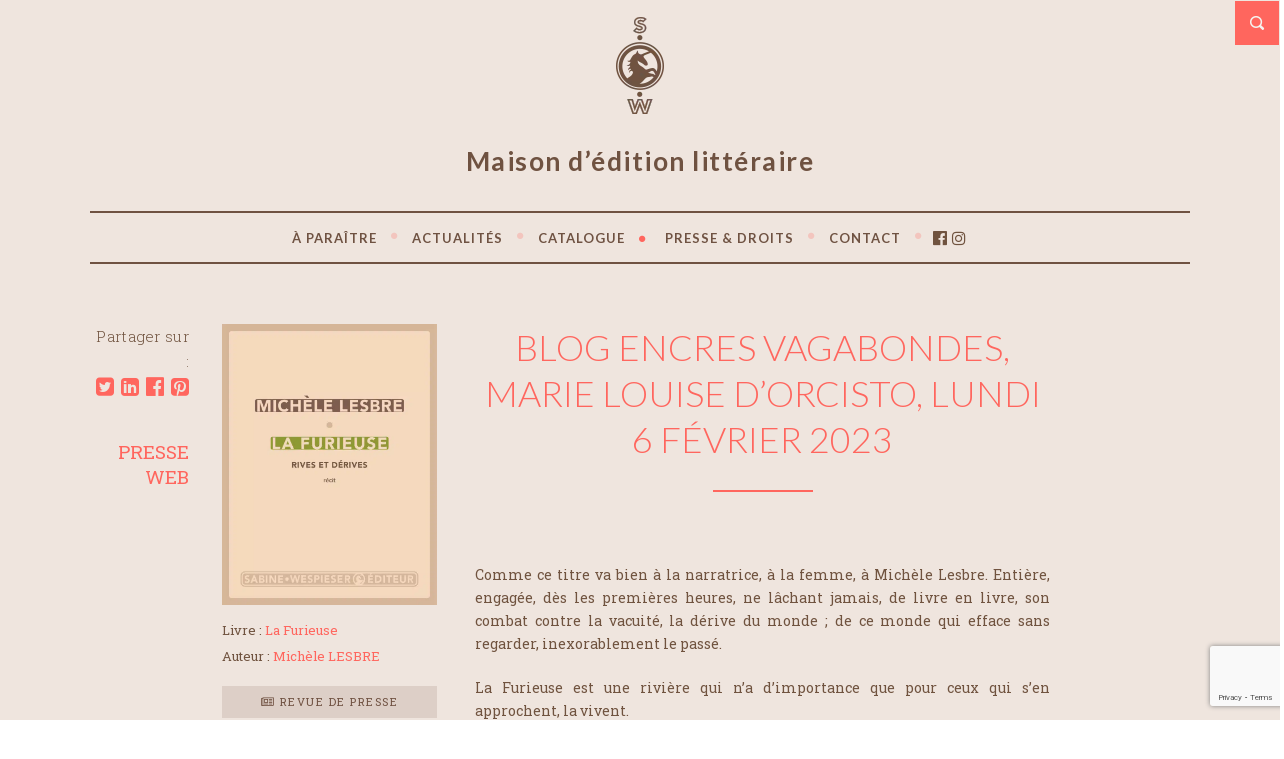

--- FILE ---
content_type: text/html; charset=UTF-8
request_url: https://www.swediteur.com/revue-de-presse/blog-encres-vagabondes/
body_size: 20349
content:
<!doctype html> <!--[if lt IE 7 ]><html class="no-js ie6 oldie " lang="fr-FR"> <![endif]--> <!--[if IE 7 ]><html class="no-js ie7 oldie " lang="fr-FR"> <![endif]--> <!--[if IE 8 ]><html class="no-js ie8 oldie " lang="fr-FR"> <![endif]--> <!--[if IE 9 ]><html class="no-js ie9 " lang="fr-FR"> <![endif]--> <!--[if gt IE 8]><!--><html class="no-js " lang="fr-FR"> <!--<![endif]--><head><meta name="description" content="BLOG ENCRES VAGABONDES, Marie Louise D’Orcisto, lundi 6 février 2023" /><meta charset="UTF-8" /><script data-cfasync="false" id="ao_optimized_gfonts_config">WebFontConfig={google:{families:["Lato:300,400,700","Roboto Slab:400,700,300&subset=latin,latin-ext"] },classes:false, events:false, timeout:1500};</script><link rel="profile" href="http://gmpg.org/xfn/11" /><link rel="pingback" href="https://www.swediteur.com/xmlrpc.php" /><meta name="viewport" content="width=device-width, initial-scale=1, minimum-scale=1"><meta name='robots' content='index, follow, max-image-preview:large, max-snippet:-1, max-video-preview:-1' />  <script async src="https://www.googletagmanager.com/gtag/js?id=UA-141666235-4"></script> <script>window.dataLayer = window.dataLayer || [];
  function gtag(){dataLayer.push(arguments);}
  gtag('js', new Date());

  gtag('config', 'UA-141666235-4');</script> <link media="all" href="https://www.swediteur.com/wp-content/cache/autoptimize/css/autoptimize_07c891eb0a68154c893dffeac1bc8aa8.css" rel="stylesheet"><link media="screen" href="https://www.swediteur.com/wp-content/cache/autoptimize/css/autoptimize_bcfe0312199a2c28c0edd7d93aa86c5f.css" rel="stylesheet"><link media="print" href="https://www.swediteur.com/wp-content/cache/autoptimize/css/autoptimize_37fe29407cf43711bc1eb4572be24a6f.css" rel="stylesheet"><title>BLOG ENCRES VAGABONDES, Marie Louise D’Orcisto, lundi 6 février 2023 | Revue de presse &#8226; SABINE WESPIESER ÉDITEUR</title><meta name="description" content="« Autobiographique et universelle, &quot;La Furieuse&quot;, serait &quot;la face cachée&quot; d’une œuvre singulière, forte où la voix de l’autrice en un style superbe nous dévoilerait, cadeau inestimable, la lumière, l’odeur, les couleurs de cette vie qui est la sienne. »" /><link rel="canonical" href="https://www.swediteur.com/revue-de-presse/blog-encres-vagabondes/" /><meta property="og:locale" content="fr_FR" /><meta property="og:type" content="article" /><meta property="og:title" content="BLOG ENCRES VAGABONDES, Marie Louise D’Orcisto, lundi 6 février 2023 | Revue de presse &#8226; SABINE WESPIESER ÉDITEUR" /><meta property="og:description" content="« Autobiographique et universelle, &quot;La Furieuse&quot;, serait &quot;la face cachée&quot; d’une œuvre singulière, forte où la voix de l’autrice en un style superbe nous dévoilerait, cadeau inestimable, la lumière, l’odeur, les couleurs de cette vie qui est la sienne. »" /><meta property="og:url" content="https://www.swediteur.com/revue-de-presse/blog-encres-vagabondes/" /><meta property="og:site_name" content="SABINE WESPIESER ÉDITEUR" /><meta property="article:modified_time" content="2023-02-06T11:41:16+00:00" /><meta property="og:image" content="https://www.swediteur.com/wp-content/uploads/2022/09/LaFurieuse.jpg" /><meta property="og:image:width" content="1654" /><meta property="og:image:height" content="2161" /><meta property="og:image:type" content="image/jpeg" /><meta name="twitter:card" content="summary_large_image" /><meta name="twitter:label1" content="Durée de lecture estimée" /><meta name="twitter:data1" content="3 minutes" /> <script type="application/ld+json" class="yoast-schema-graph">{"@context":"https://schema.org","@graph":[{"@type":"WebPage","@id":"https://www.swediteur.com/revue-de-presse/blog-encres-vagabondes/","url":"https://www.swediteur.com/revue-de-presse/blog-encres-vagabondes/","name":"BLOG ENCRES VAGABONDES, Marie Louise D’Orcisto, lundi 6 février 2023 | Revue de presse &#8226; SABINE WESPIESER ÉDITEUR","isPartOf":{"@id":"https://www.swediteur.com/#website"},"primaryImageOfPage":{"@id":"https://www.swediteur.com/revue-de-presse/blog-encres-vagabondes/#primaryimage"},"image":{"@id":"https://www.swediteur.com/revue-de-presse/blog-encres-vagabondes/#primaryimage"},"thumbnailUrl":"https://www.swediteur.com/wp-content/uploads/2022/09/LaFurieuse.jpg","datePublished":"2023-02-06T11:32:14+00:00","dateModified":"2023-02-06T11:41:16+00:00","description":"« Autobiographique et universelle, \"La Furieuse\", serait \"la face cachée\" d’une œuvre singulière, forte où la voix de l’autrice en un style superbe nous dévoilerait, cadeau inestimable, la lumière, l’odeur, les couleurs de cette vie qui est la sienne. »","breadcrumb":{"@id":"https://www.swediteur.com/revue-de-presse/blog-encres-vagabondes/#breadcrumb"},"inLanguage":"fr-FR","potentialAction":[{"@type":"ReadAction","target":["https://www.swediteur.com/revue-de-presse/blog-encres-vagabondes/"]}]},{"@type":"ImageObject","inLanguage":"fr-FR","@id":"https://www.swediteur.com/revue-de-presse/blog-encres-vagabondes/#primaryimage","url":"https://www.swediteur.com/wp-content/uploads/2022/09/LaFurieuse.jpg","contentUrl":"https://www.swediteur.com/wp-content/uploads/2022/09/LaFurieuse.jpg","width":1654,"height":2161},{"@type":"BreadcrumbList","@id":"https://www.swediteur.com/revue-de-presse/blog-encres-vagabondes/#breadcrumb","itemListElement":[{"@type":"ListItem","position":1,"name":"Accueil","item":"https://www.swediteur.com/"},{"@type":"ListItem","position":2,"name":"BLOG ENCRES VAGABONDES, Marie Louise D’Orcisto, lundi 6 février 2023"}]},{"@type":"WebSite","@id":"https://www.swediteur.com/#website","url":"https://www.swediteur.com/","name":"SABINE WESPIESER ÉDITEUR","description":"Maison d’édition littéraire","publisher":{"@id":"https://www.swediteur.com/#organization"},"potentialAction":[{"@type":"SearchAction","target":{"@type":"EntryPoint","urlTemplate":"https://www.swediteur.com/?s={search_term_string}"},"query-input":{"@type":"PropertyValueSpecification","valueRequired":true,"valueName":"search_term_string"}}],"inLanguage":"fr-FR"},{"@type":"Organization","@id":"https://www.swediteur.com/#organization","name":"SABINE WESPIESER ÉDITEUR - Maison d’édition littéraire","url":"https://www.swediteur.com/","logo":{"@type":"ImageObject","inLanguage":"fr-FR","@id":"https://www.swediteur.com/#/schema/logo/image/","url":"https://www.swediteur.com/wp-content/uploads/2020/04/logo-SABINE_WESPIESER_EDITEUR.jpg","contentUrl":"https://www.swediteur.com/wp-content/uploads/2020/04/logo-SABINE_WESPIESER_EDITEUR.jpg","width":800,"height":800,"caption":"SABINE WESPIESER ÉDITEUR - Maison d’édition littéraire"},"image":{"@id":"https://www.swediteur.com/#/schema/logo/image/"}}]}</script> <link href='https://fonts.gstatic.com' crossorigin='anonymous' rel='preconnect' /><link href='https://ajax.googleapis.com' rel='preconnect' /><link href='https://fonts.googleapis.com' rel='preconnect' /><link rel="alternate" type="application/rss+xml" title="SABINE WESPIESER ÉDITEUR &raquo; Flux" href="https://www.swediteur.com/feed/" /><link rel="alternate" type="application/rss+xml" title="SABINE WESPIESER ÉDITEUR &raquo; Flux des commentaires" href="https://www.swediteur.com/comments/feed/" /><link rel="alternate" type="text/calendar" title="SABINE WESPIESER ÉDITEUR &raquo; Flux iCal" href="https://www.swediteur.com/rencontres/?ical=1" /><link rel='stylesheet' id='groovy-menu-style-fonts-groovy-28328-css' href='https://www.swediteur.com/wp-content/cache/autoptimize/css/autoptimize_single_e33971b2bde70c794d7e198c608769dc.css?ver=2.6.3' type='text/css' media='all' /><link rel='stylesheet' id='groovy-menu-style-fonts-groovy-69018-css' href='https://www.swediteur.com/wp-content/cache/autoptimize/css/autoptimize_single_6f2d3d19caed986d1a491576e595d7ad.css?ver=2.6.3' type='text/css' media='all' /><link rel='stylesheet' id='groovy-menu-style-fonts-groovy-socicon-css' href='https://www.swediteur.com/wp-content/cache/autoptimize/css/autoptimize_single_ee4991fe56b4639c249491cb7017cbac.css?ver=2.6.3' type='text/css' media='all' /><link rel='preload' as='font' crossorigin='anonymous' id='groovy-menu-font-awesome-file-css' href='https://www.swediteur.com/wp-content/plugins/groovy-menu/assets/fonts/fontawesome-webfont.woff2?v=4.7.0' type='font/woff2' media='all' /><link rel='preload' as='font' crossorigin='anonymous' id='groovy-menu-font-internal-file-css' href='https://www.swediteur.com/wp-content/plugins/groovy-menu/assets/fonts/crane-font.woff?hhxb42' type='font/woff' media='all' /> <!--[if lt IE 9]><link rel='stylesheet' id='lt-ie9-css' href='https://www.swediteur.com/wp-content/themes/literary/ie.css?ver=0.0.2' type='text/css' media='all' /> <![endif]--><link rel='stylesheet' id='groovy-menu-preset-style-3544-css' href='https://www.swediteur.com/wp-content/cache/autoptimize/css/autoptimize_single_2bdd597be1e9ecb7c1e50f4368613ec3.css?ver=05e16d7d4b0da6e9a86af4daa14c330f' type='text/css' media='all' /> <script type="text/javascript" src="https://www.swediteur.com/wp-includes/js/jquery/jquery.min.js?ver=3.7.1" id="jquery-core-js"></script> <script type="text/javascript" id="lgx-owl-carousel-js-extra">var lgxcarousel = {"owl_navigationTextL":"https:\/\/www.swediteur.com\/wp-content\/plugins\/lgx-owl-carousel\/public\/assets\/img\/arrow-left.png","owl_navigationTextR":"https:\/\/www.swediteur.com\/wp-content\/plugins\/lgx-owl-carousel\/public\/assets\/img\/arrow-right.png"};</script> <link rel="https://api.w.org/" href="https://www.swediteur.com/wp-json/" /><link rel="alternate" title="JSON" type="application/json" href="https://www.swediteur.com/wp-json/wp/v2/revue_de_presse/35053" /><link rel="EditURI" type="application/rsd+xml" title="RSD" href="https://www.swediteur.com/xmlrpc.php?rsd" /><meta name="generator" content="WordPress 6.7.4" /><link rel='shortlink' href='https://www.swediteur.com/?p=35053' /><link rel="alternate" title="oEmbed (JSON)" type="application/json+oembed" href="https://www.swediteur.com/wp-json/oembed/1.0/embed?url=https%3A%2F%2Fwww.swediteur.com%2Frevue-de-presse%2Fblog-encres-vagabondes%2F" /><link rel="alternate" title="oEmbed (XML)" type="text/xml+oembed" href="https://www.swediteur.com/wp-json/oembed/1.0/embed?url=https%3A%2F%2Fwww.swediteur.com%2Frevue-de-presse%2Fblog-encres-vagabondes%2F&#038;format=xml" /><meta name="tec-api-version" content="v1"><meta name="tec-api-origin" content="https://www.swediteur.com"><link rel="https://theeventscalendar.com/" href="https://www.swediteur.com/wp-json/tribe/events/v1/" /><style type="text/css">h1, .content.archive-content h2, .lead .title, .site-title
            { font-family: Verdana, Geneva, sans-serif }
                    body, 
            input, 
            button,
            textarea { font-family: ; }
    
                

        /* #######################################################################

                Theme CSS Options

        ####################################################################### */

        /* Background Colours */

        /* Content Wrapper - Background covers entire page, use this for image tiles + full size cover too */
                #content-wrapper {
                background: #efe5de; 
            }
                    #content-wrapper {
                border-color: #efe5de;
            }
                            button,
            .password-protect input[type=submit],
            .form-submit input, .comment-reply a {
                background-color:  #ffffff;
            }
                    button:hover,
            .password-protect input[type=submit]:hover,
            .form-submit input:hover, .comment-reply a:hover {
                background-color:  #363f48;
            }
    

        /* More and Book cover buttons + announcements footer and search top, by default these use rgba and transparency but can be solid backgrounds */
                li.more a, .book-cover a.button, 
            .read-more {
                background:  #d6b69a; 
            }
                        .announce {
                background: #cdad93; 
            }
                    .announce.social-header {
                background: #cdad93; 
            }
                    .navigation {
                background: #70533f;
            }
                    .top-search a {
                background-color: #ff665e;
            }
                    footer {
                background: #70533f;
            }
    
        /* Main Content Area */
                .the-content, article.format-link .the-content, .home article.format-link .the-content, .archive-content article.format-aside .the-content, article.format-link .single-link .the-content, .archive-content article.format-status .the-content, article.format-status .single-status .the-content, .page-template-template-portfolio-php .the-content {
                background: #efe5de;
            }
            /* Flexslider navigation buttons */
        
        /* Font Colours */
                /* Main body font colour */
            body, 
            input, 
            button,
            textarea,
            .home .the-content .wp-caption,
            .home.page-template-template-portfolio-php .the-content {
                color: #70533f; 
            }
    
                /* Links */
            a, .archive-content h2 a:hover {
                color: #ff665e;
            }
    
                a:hover, .archive-content h2 a {
                color: #70533f;
            }
    
        /* Site title */
                .site-title, .site-title a {
                color: #ffffff;
            }
                    .site-title a:hover {
                color: #ffffff;
            }
                    .tagline {
                color: #6f5241;
            }
                    .announce {
                color: #ffffff;
            }
                    .announce a {
                color: #ffffff;
            }
                    .announce a:hover {
                color: #ffffff;
            }
                    .meta {
                color: #70533f;
            }
                    .meta a {
                color: #ff665e;
            }
                    .meta a:hover {
                color: #ffffff;
            }
                    .pagination a {
                color: #70533f;
            }
                    .pagination a:hover {
                color: #70533f;
            }
                    footer {
                color: #ffffff;
            }
                    footer a {
                color: #ffffff;
            }
                    footer a:hover {
                color: #ffffff;
            }
                    .sidebar {
                color: #ffffff;
            }
                    .sidebar a {
                color: #ffffff;
            }
                    .sidebar a:hover {
                color: #ffffff;
            }
                    li.more a, .book-cover a.button,
            .read-more {
                color: #ffffff;
            }
                    li.more a:hover, .book-cover a.button:hover,
            .read-more:hover {
                color: #ffffff;
            }
                    h1, .archive-content h2 {
                color: #ff665e;
            }
    
    
                .home .archive-content h2 a, .home .archive-content .source a {
                color: #ffffff;
            }
                    /* Post format colours */
            article.format-link .the-content h2 a, .home article.format-link .the-content h2 a, article.format-aside .the-content h2 a, .home article.format-aside .the-content h2 a, article.format-link .the-content h2 a, .home article.format-aside .the-content, article.format-link .the-content, .archive-content article.format-status .the-content {
                color: #363f48;
            }
                    article.format-link .the-content h2 a, article.format-link .the-content h1 a, .article-content article.format-link .the-content h2 a, .home article.format-link .the-content h2 a, .archive article.format-link .the-content h2 a {
                color: #ffffff;
            }
                    /* White on full colour replacements */
            .home .the-content, .pnf .post-content, .pnf .post-content h1, .book-cover {
                color: #ffffff;
            }
                    /* Header */
            header nav a {
                color: #70533f;
            }
    
                header nav ul li.sfHover a,
            header nav ul li a:hover, 
            header nav li.current_page_item a,
            header nav li.current-menu-item a,
            header nav li.current_page_ancestor a, 
            header nav li.current_page_parent a,
            header nav li.current-post-ancestor a, 
            header nav li.current-page-ancestor a {
                color: #ff665e;
            }
                    header nav ul ul li a, header nav li.sfHover li a {
                color: #f3dabe;
            }
    
                header nav ul ul li a, header nav li.sfHover li a {
                color: #70533f !important;
            }
            /* Font sizes */

                /* Main body font size */
            body, 
            input, 
            button,
            textarea {
                font-size: 14px;
            }
                    .meta, .announce, footer, .book-cover a.button {
                font-size: 16px;
            }
                    .book-cover, .portfolio-cat {
                font-size: 16px;
            }
                    h1, .archive-content h2, .archive-content h2 a {
                font-size: 36px;
            }
                    h2 {
                font-size: 26px;
            }
                    h3 {
                font-size: 20px;
            }
                    h4 {
                font-size: 18px;
            }
                    h5, .portfolio-content h2 {
                font-size: 16px;
            }
                    h6 {
                font-size: 14px;
            }
                    .meta li.more,
            .read-more {
                font-size: 17px;
            }
                    .sidebar h5 {
                font-size: 20px;
            }
                    .site-title {
                font-size: 27px;
            }
    
                .mean-container .mean-bar, 
            .mean-container .mean-nav { 
                background: #56a5ab            }
    
        	
    /*#content-wrapper { background-image: url(https://www.swediteur.com/wp-content/uploads/2022/02/fond_v3-new3.png); background-repeat: no-repeat; background-position: center top; background-size: auto 210px; } @media screen and (max-width: 37.5em) { #content-wrapper { background-image: url(https://www.swediteur.com/wp-content/uploads/2022/03/mobile_fond_v3-new3.png); background-repeat: no-repeat; background-position: center 40px; background-size: auto 260px; } }*/ #menu-item-25742 .gm-anchor { //color: #ff665e !important; } .marron { color:#70533f; } .bistre { color:#FF665E; } .white { color:#ffffff; } .zoom { cursor: zoom-in; } .nivo-lightbox-theme-default .nivo-lightbox-title-wrap { bottom: -5%; } .nivo-lightbox-theme-default .nivo-lightbox-title { font-style: normal; font-weight: 300; background: none; color: #fff; padding: 5px 15px; border-radius: none; font-size: 18px; text-transform: uppercase; font-family: Lato, sans-serif; } .meta li.post-share.share { font-weight: 300; display:block; margin:0; text-align:center; font-size: 15px; letter-spacing:0.3px; } .meta li.post-share a{ display: inline-block; margin-left: 0.20em; margin-top:-5px; font-size: 21px; } .meta li.cat a, .meta li.cat{ display: inline-block; line-height:1.35em; margin-left: 0; margin-top:-5px; font-size: 19px; margin-bottom:10px; } .the-content p:not(.has-text-align-center) { text-align : justify; } .search-results .archive-content article { margin-top: 5px; margin-bottom: 5px; } .search-results .archive-content article h4 { text-transform:uppercase; } .search-results .archive-content article p { margin-bottom: 0.6em; color: rgba(112,82,66,.8); } .search-results .archive-content article .the-content{ padding-bottom: 30px; border-bottom: 2px solid rgba(214,182,154,0.30); } .auteurTitle { text-transform: uppercase; text-align:center; } .book-cover a.button { font-size: 16px; } .tribe-events-loop .type-tribe_events .the-content .read-more, .book-cover a.button, .page-template-template-revues_de_presse a.button, .page-template-template-blog a.button, .search-results a.button { background-color : rgba(112,82,66,0.15); padding: 8px 16px; text-align: center; border: none; border-radius: 0; margin:0; margin-top:11px; font-size:11px; letter-spacing: 1.5px; color:rgba(112,82,66,1) !important; text-transform: uppercase; } .tribe-events-loop .type-tribe_events .the-content .read-more:hover, .book-cover a.button:hover, .page-template-template-revues_de_presse a.button:hover, .page-template-template-blog a.button:hover, .search-results a.button:hover { background: rgba(112,82,66,0.05); } /* CONTACT */ .page-template-template-contact .wpcf7 textarea, .page-template-template-contact .wpcf7 input { border: 1px solid #e1e1e1; background: rgba(255,255,255,0.85); width: 100%; padding: 0.75em 0.95em; margin-bottom : 1em; } page-template-template-contact .wpcf7 textarea, .page-template-template-contact .wpcf7 .wpcf7-checkbox input { display: block; float: left; width: auto; margin-right: 10px; margin-top: 3px; margin-left: 0px; } page-template-template-contact .wpcf7 textarea, .page-template-template-contact .wpcf7 input { border: 1px solid #e1e1e1; background: rgba(255,255,255,0.85); width: 100%; padding: 0.75em 0.95em; margin-bottom : 1em; } .page-template-template-contact .wpcf7 input.validate { color: #70533f; background: #ffffff; display: inline-block; padding: 0.75em 0.95em; text-align: center; border: none; border-radius: 0; margin: 0; font-size: 16px; } header nav ul { padding: 1em; } header nav ul li, header nav ul a { position: relative; font-size: 16px; text-transform: uppercase; font-weight: bold; font-family: Lato, sans-serif; } header nav ul ul { background-color: #ede2da; } header nav ul li.separator .fa { font-size: 9px; vertical-align: middle; margin-top: -5px; color: #FF665E; } header nav ul li.separator:last-child .fa { display:none; } header nav ul ul li.separator { display:none; } .mean-container .mean-nav ul li.separator{ display:none; } .mean-container .mean-bar, .mean-container .mean-nav { background: #492511; } h2, a.auteur { color: #70533f; text-transform: uppercase; margin:0; margin:0px; font-family: Lato, sans-serif; font-weight:700; text-align:center; } h2.home{ font-weight:500; margin:3em 0 0; } h2.home:first-child { font-weight:500; margin:0; } h1 { text-transform : uppercase; margin-top:0; margin-bottom:0; font-weight:300; text-align:center; } h1, h2, h3, h4, h5, h6 { font-family: Lato, sans-serif; } .book-template-default .fa.bistre { font-size: 10px; margin-top: 5px; vertical-align: top; margin-right: 2px; } .otherBook { color:#FF665E; text-align:left; margin-bottom:20px; font-size: 22px; } .otherBookAuteur { color:#FF665E; text-align:left; margin-bottom:0px; font-weight: 300; font-size: 20px; } /* HEADER */ span.tagline { font-family: Lato, sans-serif; font-weight: 700; font-size: 26px !important; letter-spacing: 1.5px; margin:0.9em 0 1.3em; display:block; text-align:center; } .wrapper.full-wrap { border-top: none; } header { padding: 0; } header:not(.gm-navbar) { padding: 0; } header nav { float: left; width: 100%; margin: 0; } header.gm-navbar { border-top: 1.5px solid #6f5241; border-bottom: 1.5px solid #6f5241; } header nav ul { border-top: none; border-bottom: none; } .navigation, .navigation a { color: #705341; } .navigation { background: rgba(214,182,154,0.20); } .meta a{ border-bottom: none; font-size:22px; } .meta a:hover{ border-bottom: none; color:#705341; } .info, .info p { font-size:13px; line-height: 1.5; color:#70533f; } .info a { color: #f2d2b8; } .info a:hover, .info a.link-info:hover { color: #4a250d; } .info a.link-info { color: #ff665e; } .the-content hr:not(.wp-block-separator):not(.news):not(.titre):not(.separation):not(.espace):not(.espaceLast){ border-top: 2px solid #FF665E; margin: 2em 0; } hr.wp-block-separator{ border-top: 2px solid rgba(214,182,154,0.30); margin: 2.5em auto; } hr.news{ border-top: 2px solid rgba(214,182,154,0.30); margin: 2.5em auto; } hr.news:last-child{ border-top: none; margin: 0; width: 0px; } hr.titre{ border-top: 2px solid #FF665E; margin: 2em auto 5em; width: 100px; } hr.separation{ border-top: 2px solid #FF665E; margin: 0.5em 0 1em; width: 45px; } hr.espace{ border-top: none; margin: 0.75em 0; width: 1px; } hr.espaceLast{ border-top: none; margin: 0.75em 0 2em; width: 1px; } hr.espacedouble{ border-top: none; margin: 2.5em 0; width: 1px; } .book-cover { position:relative; } /* HOME */ .page-template-template-home .post-content { width: 100%; margin-right: 0%; padding: 0; } .page-template-template-home .read-more, .page-template-template-a-paraitre .read-more{ background-color : rgba(112,82,66,0.15); padding: 8px 16px; text-align: center; border: none; border-radius: 0; margin:0; margin-top:5px; font-size:12px; letter-spacing: 1.5px; color:rgba(112,82,66,1); } .page-template-template-home .read-more:hover, .page-template-template-a-paraitre .read-more:hover{ background: rgba(112,82,66,0.05); } .excerptHome { display: none; } .dateHome { font-size:16px; margin-bottom: 0em; margin-top:2em; color:#70533f; } h2.auteurHome { font-size: 24px; color: #FF665E; text-transform: uppercase; border-radius: 3px; padding: 0; display: inline-block; margin: 0.5em 0 0.1em; font-weight:300; } h3.titreHome { font-size: 20px; color: #70533f; text-transform: uppercase; border-radius: 3px; padding: 0; display: inline-block; margin: 0; font-weight:bold; } .autreHome { font-size: 14px; margin: 0.25em 0 ; } .book-cover.slider { width: 70%; margin: 0 15%; } .owl-nav { z-index: -100; position: absolute; width: 100%; top: 40%; left: 0; background-color : transparent !important; } .owl-theme .owl-controls .owl-nav [class*=owl-] { background-color : transparent !important; opacity: 0.7; } .owl-theme .owl-controls .owl-nav [class*=owl-]:hover { background-color : transparent !important; opacity: 1; } .owl-prev, .owl-next { -o-transition: top 0.5s ease-in; -webkit-transition: top 0.5s ease-in; -moz-transition: top 0.5s ease-in; transition: top 0.5s ease-in; position: absolute; z-index: 10; width: 54px; height: 54px; line-height: 56px; text-decoration: none; text-align: center; background-image: none; background-color : transparent !important; color:white; } .owl-controls .owl-prev { left: -100px; } .owl-controls .owl-next { right: -100px; } .owl-prev svg, .owl-next svg { width: 25px; height: 25px; fill: #d6b69a; } /* Slider Home Page*/ .book-cover.auteur { width: 100%; margin: 0; } .book-cover.titre { width: 60%; margin: -100px 20% 0; } .desc { width: 100%; float:right; margin: 0%; } .page-template-template-books-php .book-cover, .tax-book-categories .book-cover, .tax-book-tags .book-cover, .page-template-template-auteurs .book-cover { margin: 30px 0; width: 76%; padding-left: 12%; } #content-wrapper { border-width: 1px !important; } /* Revue de presse */ .page-template-template-revues_de_presse .the-content { width: 100%; float:right; } .page-template-template-revues_de_presse .the-content h2{ font-size: 26px; font-weight:500; margin: 2em 0 0em; } .page-template-template-revues_de_presse .the-revue { padding:20px 0; display:block; } .page-template-template-revues_de_presse .the-revue h2{ font-size: 1.3em; text-align: left; color:#ff665e; font-weight:400; margin:10px 0; text-transform: none; } .page-template-template-revues_de_presse .the-revue h3{ font-size: 1.1em; text-align: left; } .page-template-template-revues_de_presse .the-revue p{ color:rgba(112,82,66,0.8); margin-bottom:5px; } .single-revue_de_presse .the-content h1{ font-size: 30px; text-align: center; } .single-revue_de_presse .the-content h2{ font-size: 20px; text-align: center; } .single-revue_de_presse .the-content h3{ font-size: 16px; text-align: center; } /* News */ .page-template-template-blog .the-content { width: 100%; float:right; } .page-template-template-blog article { padding:20px 0; display:block; margin-bottom: 0px; } .page-template-template-blog article h2{ font-size: 1.3em; text-align: left; color:#ff665e; font-weight:400; margin:10px 0; text-transform: none; } .page-template-template-blog article h3{ font-size: 1.1em; text-align: left; } .page-template-template-blog article p{ color:rgba(112,82,66,0.8); margin-bottom:5px; } .book-cover.auteurDroits { margin-top: 0px; } .descDroits { width: 100%; float: right; margin: 0%; } .descDroits p { margin-bottom: 0.5em; } #tribe-events-bar { display:none; } /* 20 ans */ .dateCoeur { font-size:16px; margin-bottom: 1.5em; margin-top:1.5em; color:#70533f; } .page-template-template-20ans a.button { background-color: rgba(112,82,66,0.15); padding: 8px 16px; text-align: center; border: none; border-radius: 0; margin: 0; margin-top: 0px; margin-top: 11px; font-size: 11px; letter-spacing: 1.5px; color: rgba(112,82,66,1) !important; text-transform: uppercase; } .page-template-template-20ans a.button:hover { background: rgba(112,82,66,0.05); } img.coeur_logo{ /*width: 150px;*/ } /* pagination */ .wp-pagenavi { clear: both; float:right; } .wp-pagenavi span.current { color:#ff665e; border: 1px solid #ff665e; padding: 3px 5px; margin: 2px; } .wp-pagenavi a { color:#70533f; border: 1px solid #70533f; padding: 3px 5px; margin: 2px; } .wp-pagenavi a, .wp-pagenavi span { text-decoration: none; border: 1px solid #e1e1e1; padding: 3px 5px; margin: 2px; } .wp-pagenavi a:hover, .wp-pagenavi span.current { border-color: #ff665e; } .wp-pagenavi a.nextpostslink, .wp-pagenavi a.previouspostslink { color:#ff665e; border: none; padding: 3px 5px; margin: 2px; } /* ####################################################################### 8. Wide Phone / Tablet-ish Layout ####################################################################### */ @media screen and (min-width: 37.5em) { /* 600px */ #tribe-events-bar { display:block; } .page-template-template-home .post-content { width: 78%; margin-right: 10%; padding: 0; } home .meta.bottom, .archive .meta.bottom, .search .meta.bottom, .sidebar-on .meta.bottom, .page-template-template-blog-php .meta.bottom, .blog .meta.bottom { float: left; width: 9%; text-align: right; clear: left; } header nav ul li { margin-left: 0.4em; } .page-template-template-auteurs .book-cover.other{ width: 30.333333333%; clear: none; min-height: 260px; padding: 0 1.5%; margin:10px 0; } .single-book .book-cover.other, .single-auteur .book-cover.other { width: 50%; padding: 0; clear: none; } .single-book .the-content .titleBook { width:85%; clear: none; float: left; } .single-book .the-content .photoBook { width:15%; float:right; clear: none; margin-bottom:1em; } /* Slider Home Page*/ .book-cover.auteur { width: 80%; margin: 0 10%; } .book-cover.titre { width: 50%; margin: -200px 25% 0; } .desc { width: 80%; float:right; margin: 0 10%; } .excerptHome { display: block; font-size:14px; margin: 1em 0; line-height:1.3em; text-align:left; color:#70533f; } .dateHome { font-size:16px; margin-bottom: 0em; margin-top:0em; color:#70533f; } h2.auteurHome { font-size: 24px; color: #FF665E; text-transform: uppercase; border-radius: 3px; padding: 0; display: inline-block; margin: 0.5em 0 0.1em; font-weight:300; } h3.titreHome { font-size: 20px; color: #70533f; text-transform: uppercase; border-radius: 3px; padding: 0; display: inline-block; margin: 0; font-weight:bold; } .autreHome { font-size: 14px; margin: 0.25em 0 ; } h2.newsHome { font-size: 1.3em; text-align: left; color: #ff665e; font-weight: 400; margin: 10px 0; text-transform: none; } h3.newsHome { font-size: 1.1em; text-align: left; } .book-cover.slider { width: 225px; text-align: left; margin: 0 10px; } .book-cover.auteurDroits { margin-top: 0px; } .descDroits { width: 61%; float: right; margin: 0% 2.5% 0; } .descDroits p { margin-bottom: 0.5em; } } /* ####################################################################### 9. Tablet Portrait Layout ####################################################################### */ @media screen and (min-width: 48em) { /* 768px */ .single-auteur .the-content, .coups_coeur .the-content { float: right; width: 65%; } .single-book .book-cover.other, .single-auteur .book-cover.other { width: 33.333333333%; text-align: center; clear: none; } .page-template-template-books-php .book-cover.other, .tax-book-categories .book-cover.other, .page-template-template-revues_de_presse .book-cover.other, .page-template-template-20ans .book-cover.other{ width: 30.333333333%; clear: none; min-height: 330px; padding: 0 1.5%; margin:20px 0; } .page-template-template-auteurs .book-cover.other{ width: 30.333333333%; clear: none; min-height: 260px; padding: 0 1.5%; margin:10px 0; } .single-book .the-content .titleBook { width:85%; clear: none; float: left; } .single-book .the-content .photoBook { width:15%; float:right; clear: none; margin-bottom:1em; } .book-cover { margin-top:20px; } .book-cover.event { margin-top:0px; } /* Slider Home Page*/ .book-cover.auteur { width: 80%; margin: 0 10%; } .book-cover.titre { width: 50%; margin: -200px 25% 0; } .desc { width: 80%; float:right; margin: 0 10%; } /* HOME */ .excerptHome { font-size:14px; margin: 1em 0; line-height:1.3em; text-align:left; color:#70533f; } .dateHome { font-size:16px; margin-bottom: 0em; margin-top:0em; color:#70533f; } h2.auteurHome { font-size: 24px; color: #FF665E; text-transform: uppercase; border-radius: 3px; padding: 0; display: inline-block; margin: 0.5em 0 0.1em; font-weight:300; } h3.titreHome { font-size: 20px; color: #70533f; text-transform: uppercase; border-radius: 3px; padding: 0; display: inline-block; margin: 0; font-weight:bold; } .autreHome { font-size: 14px; margin: 0.25em 0 ; } .single-revue_de_presse .the-content, .page-template-template-revues_de_presse .the-content { width: 65%; float: right; } } /* ####################################################################### 10. Small Desktop Layout ####################################################################### */ @media screen and (min-width: 60em) { /* 960px */ .content { float: left; width: 100%; margin-top: 20px; } .archive .meta.bottom, .meta.bottom { float: left; width: 9%; text-align: right; clear: left; } .post-content { float: right; width: 78%; padding-right: 10%; } .single-auteur .the-content, .single-coup_de_coeur .the-content { float: right; width: 61%; } .single-book .book-cover.other, .single-auteur .book-cover.other { width: 30.333333333%; padding: 0 1.5%; clear: none; min-height: 200px; } .page-template-template-books-php .book-cover.other, .tax-book-categories .book-cover.other, .page-template-template-revues_de_presse .book-cover.other, .page-template-template-20ans .book-cover.other{ width: 30.333333333%; clear: none; min-height: 330px; padding: 0 1.5%; margin:20px 0 0; } .meta li { display: inline; margin-left: 0.25em; } .single-book .the-content .titleBook { width:85%; clear: none; float: left; } .single-book .the-content .photoBook { width:15%; float:right; clear: none; margin-bottom:1em; } /* Slider Home Page*/ /* Slider Home Page*/ .book-cover.auteur { width: 25%; margin: 0; } .book-cover.titre { width: 16%; margin: 7.8% 0 0 -3%; } .desc { width: 57%; float: right; margin: 0% 2.5% 0; } /* HOME */ .excerptHome { font-size:14px; margin: 1em 0; line-height:1.3em; text-align:left; color:#70533f; } .dateHome { font-size:16px; margin-bottom: 0em; margin-top:0em; color:#70533f; } h2.auteurHome { font-size: 24px; color: #FF665E; text-transform: uppercase; border-radius: 3px; padding: 0; display: inline-block; margin: 0.5em 0 0.1em; font-weight:300; } h3.titreHome { font-size: 20px; color: #70533f; text-transform: uppercase; border-radius: 3px; padding: 0; display: inline-block; margin: 0; font-weight:bold; } .autreHome { font-size: 14px; margin: 0.25em 0 ; } .single-revue_de_presse .the-content, .page-template-template-revues_de_presse .the-content { width: 61%; float: right; } /* RSEAUX SOCIAUX*/ .meta li { display: inline; margin-left: 0em; } .meta li.post-share.share { font-weight: 300; display:block; margin:0; text-align:right; font-size: 15px; letter-spacing:0.3px; } .meta li.post-share a { display: inline-block; margin-left: 0.15em; margin-top: -5px; font-size: 21px; } } /* ####################################################################### 12. Large Desktop Layout ####################################################################### */ @media screen and (min-width: 75em) { /* 1200px */ .single-auteur .the-content, .single-book .the-content, .single-post .the-content, .single-coup_de_coeur .the-content{ width: 74%; float:right; } .single-book .book-cover.other, .single-auteur .book-cover.other { width: 177px; clear: none; min-height: 255px; } .page-template-template-books-php .book-cover.other, .tax-book-categories .book-cover.other, .page-template-template-revues_de_presse .book-cover.other{ width: 22%; clear: none; min-height: 345px; padding: 0 1.5%; margin:20px 0 0; } .page-template-template-20ans .book-cover.other{ width: 29%; clear: none; min-height: 495px; padding: 0 2%; margin: 20px 0 0; } .page-template-template-auteurs .book-cover.other{ width: 177px; clear: none; min-height: 210px; padding: 0 1.5%; margin-top: 20px; } .single-book .the-content .titleBook { width:85%; clear: none; float: left; } .single-book .the-content .photoBook { width:15%; float:right; clear: none; margin-bottom:1em; } /* DROITS */ .book-cover.auteurDroits { width: 16%; margin: 0; } .book-cover.auteurDroits img, a.auteur i { border-bottom-left-radius: 40px 40px; -webkit-filter: grayscale(100%); /* Pour les navigateurs Chrome, Safari, Opera */ filter: grayscale(100%); /* Firefox */ } .book-cover.auteurDroits h6 { text-transform: uppercase; text-align: center; } .descDroits { width: 75%; float: right; margin: 0% 2.5% 0; } .descDroits p { margin-bottom: 0.5em; } /* Slider Home Page*/ .book-cover.auteur { width: 25%; margin: 0; } .book-cover.titre { width: 16%; margin: 7.8% 0 0 -3%; } .desc { width: 57%; float: right; margin: 0% 2.5% 0; } /* HOME */ .excerptHome { font-size:14px; margin: 1em 0; line-height:1.3em; text-align:left; color:#70533f; } .dateHome { font-size:16px; margin-bottom: 0em; margin-top:2em; color:#70533f; } h2.auteurHome { font-size: 24px; color: #FF665E; text-transform: uppercase; border-radius: 3px; padding: 0; display: inline-block; margin: 0.5em 0 0.1em; font-weight:300; } h3.titreHome { font-size: 20px; color: #70533f; text-transform: uppercase; border-radius: 3px; padding: 0; display: inline-block; margin: 0; font-weight:bold; } .autreHome { font-size: 14px; margin: 0.25em 0 ; } .single-revue_de_presse .the-content, .page-template-template-revues_de_presse .the-content { width: 74%; float: right; } } /* ####################################################################### 13. Enhanced Desktop Layout ####################################################################### */ @media screen and (min-width: 90em) { /* 1440px */ .single-book .the-content, .single-auteur .the-content, .coups_coeur .the-content { width: 78%; } .tribe-events-loop .type-tribe_events .the-content{ padding: 0.5em 0 1em 0; } /* HOME */ .excerptHome { font-size:14px; margin: 1em 0; line-height:1.3em; text-align:left; color:#70533f; } .dateHome { font-size:16px; margin-bottom: 0em; margin-top:2em; color:#70533f; } h2.auteurHome { font-size: 24px; color: #FF665E; text-transform: uppercase; border-radius: 3px; padding: 0; display: inline-block; margin: 0.5em 0 0.1em; font-weight:300; } h3.titreHome { font-size: 20px; color: #70533f; text-transform: uppercase; border-radius: 3px; padding: 0; display: inline-block; margin: 0; font-weight:bold; } .autreHome { font-size: 14px; margin: 0.25em 0 ; } .single-revue_de_presse .the-content, .page-template-template-revues_de_presse .the-content { width: 78%; } } .single-auteur .book-cover:not(.other) img, .page-template-template-auteurs .book-cover:not(.other) img { border-bottom-left-radius: 40px 40px; -webkit-filter: grayscale(100%); /* Pour les navigateurs Chrome, Safari, Opera */ filter: grayscale(100%); /* Firefox */ } .single-book .the-content .photoBook img { border-bottom-left-radius: 30px 30px; -webkit-filter: grayscale(100%); /* Pour les navigateurs Chrome, Safari, Opera */ filter: grayscale(100%); /* Firefox */ } .book-cover.auteur img { border-bottom-left-radius: 40px 40px; -webkit-filter: grayscale(100%); /* Pour les navigateurs Chrome, Safari, Opera */ filter: grayscale(100%); /* Firefox */ } .book-cover small { float: right; color: rgba(112,82,66,0.8); font-size: 65%; text-align:right; } .new { font-size: 15px; color: #fff; position: absolute; display: inline-block; left: 50%; Top : 5px; background-color: #FF665E; padding: 5px 10px; -webkit-transform: translate(-50%, -50%); -moz-transform: translate(-50%, -50%); -ms-transform: translate(-50%, -50%); -o-transform: translate(-50%, -50%); transform: translate(-50%, -50%); } .early { font-size: 15px; color: #fff; position: absolute; display: inline-block; left: 50%; Top : 5px; background-color: #705341; padding: 5px 10px; -webkit-transform: translate(-50%, -50%); -moz-transform: translate(-50%, -50%); -ms-transform: translate(-50%, -50%); -o-transform: translate(-50%, -50%); transform: translate(-50%, -50%); } /* FOOTER */ #literary-footer { background: rgba(112,82,66,0.10); color:#70533f; font-size:13px; } #literary-footer a { color:#70533f; font-size:13px; text-decoration: none; border-bottom : none; } #literary-footer .wpcf7 textarea, #literary-footer .wpcf7 input, #literary-footer input{ border: 1px solid #e1e1e1; background: rgba(255,255,255,0.55); width: 90%; padding: 0.55em 0.95em; margin-bottom : 1em; } #literary-footer .input_email{ width: 81% !important; } #literary-footer .sarb_input { margin-top:10px; } #literary-footer .wpcf7 input.validate, #literary-footer .sarb_input, { color: #70533f; background: rgba(255,255,255,0.85); display: inline-block; padding: 0.55em 0.95em; text-align: center; border: none; border-radius: 0; margin: 0; font-size: 14px; } .sarbacane_desktop_widget_form p { margin:0px !important; } .sarbacane_desktop_widget_form label { display:none; } .sarbacane_desktop_widget_form input:invalid, .sarbacane_desktop_widget_form textarea:invalid { border-radius: 0px; -moz-box-shadow: 0 0 0px #fff !important; -webkit-box-shadow: 0 0 0px #fff !important; box-shadow: 0 0 0px #fff !important; } .footer-widget h5 { margin-bottom: 1.3em; font-weight:700; } .footer-widget p{ line-height: 1.5; } .foot p .fa-circle { font-size: 7px; margin: 0 5px; color:rgba(112,82,66,0.60); vertical-align: bottom; line-height: 20px; } .foot p .fa-facebook-official, .foot p .fa-twitter-square, .foot p .fa-instagram { font-size: 16px; margin: 0 3px; color:rgba(112,82,66,0.60); } /* CALENDRIER */ .logo-20ans { margin-left: -50px; margin-right: 10px; position: absolute; } #tribe-events, #tribe-events-pg-template, .tribe-events-pg-template { padding: 0px 20px 20px; } .tribe-events-loop .type-tribe_events .the-content { width: 100%; float:right; } .tribe-events-list .type-tribe_events { border: none; /*2px solid rgba(214,182,154,0.30);*/ margin: 0; padding: 1.25em 0; } h3.tribe-events-list-event-title { font-size: 17px !important; font-weight: 700; margin-bottom: 5px !important; display: block !important; } h4.tribe-events-list-event-title a { text-transform: uppercase; font-size: 1.0em !important } .tribe-events-list .tribe-events-venue-details { margin: 10px 0 !important; font-weight: 500 !important; line-height: 1.4em; } #tribe-events .tribe-events-content p { color: rgba(112,82,66,0.8); } h2.tribe-events-list-separator-month { background-color: transparent !important; display: block; font-size: 16px; font-weight: 500; margin: 2.5em 0 0; padding: 6px 10px; text-transform: uppercase; } .tribe-events-loop .type-tribe_events .the-content .read-more, .book-cover a.button { margin-top:0px; } #tribe-bar-form { background : rgba(255,255,255,0.15); //rgba(214,182,154,0.15); margin: 0 0 50px; position: relative; width: 100%; padding:15px 0; } #tribe-bar-form label { display: block; font-size: 12px !important; font-weight: 500 !important; line-height: 1; margin: 0 0 5px; letter-spacing: 1.4px !important; padding: 0; //text-transform: none !important; } .tribe-bar-date-filter { float: left; margin-bottom: 0; padding: 15px !important; width: 34% !important; margin-left: 2% !important; } .tribe-bar-search-filter { float: left; margin-bottom: 0; padding: 15px !important; width: 34% !important; margin-left: 7% !important; } .tribe-bar-submit { float: left; margin-top: 1.5%!important; margin-left: 7% !important; padding: 15px !important; width: 16% !important; } #tribe-bar-date, #tribe-bar-search { border-bottom: none !important; border-radius: 0; box-shadow: none; font-style: normal !important; font-weight: 400; height: auto; line-height: 1; margin-top: 2px !important; padding: 8px !important; width: 100%; font-size:13px!important; border-bottom: 2px dotted #ff665e !important; //background-color : rgba(214,182,154,0.08)!important;//rgba(255,255,255,0.15) !important; } #tribe-bar-date:focus, #tribe-bar-search:focus { border-bottom:none; outline:none !important; } #tribe-bar-form .tribe-bar-submit input.tribe-events-button { -webkit-appearance: button; background-color: #ff665e; border: none; border-radius: 0; color: white !important; font-size: 11px; letter-spacing: 1.5px !important; width: auto; padding: 3px 15px; font-weight:400; } #tribe-bar-form .tribe-bar-submit input.tribe-events-button:hover { background-color: rgba(255,102,94,0.80); } .single-tribe_events .tribe-events-event-meta { background: transparent; border:none; border-top: 2px solid rgba(214,182,154,0.30); margin: 30px 0; } .tribe-events-meta-group .tribe-events-single-section-title { font-size: 1.4em; font-weight: 700; margin: 20px 0 15px; text-align:left; } .gm-menu-item__txt { line-height:18px; } @media (min-width: 1025px) { .gm-main-menu-wrapper .gm-navbar-nav.nav--left { // width:45% !important; } } .tribe-events .tribe-events-button, .tribe-events-button { display:none; } .back-to-top { position: absolute; bottom: -15px; right: 15px; z-index: 10; font-size: 16px; } #menu-item-17123 a.gm-anchor { margin-right: 10px; margin-left: 10px; width: 0px; } .tribe-bar-toggle-text, .tribe-bar-toggle-arrow{ color:#6f5241 !important; }</style><!--[if lt IE 9]><script src="http://html5shim.googlecode.com/svn/trunk/html5.js"></script><![endif]--><link rel="icon" href="https://www.swediteur.com/wp-content/uploads/2020/03/cropped-Monogramme-sans-fond-brun-32x32.jpg" sizes="32x32" /><link rel="icon" href="https://www.swediteur.com/wp-content/uploads/2020/03/cropped-Monogramme-sans-fond-brun-192x192.jpg" sizes="192x192" /><link rel="apple-touch-icon" href="https://www.swediteur.com/wp-content/uploads/2020/03/cropped-Monogramme-sans-fond-brun-180x180.jpg" /><meta name="msapplication-TileImage" content="https://www.swediteur.com/wp-content/uploads/2020/03/cropped-Monogramme-sans-fond-brun-270x270.jpg" /><script data-cfasync="false" id="ao_optimized_gfonts_webfontloader">(function() {var wf = document.createElement('script');wf.src='https://ajax.googleapis.com/ajax/libs/webfont/1/webfont.js';wf.type='text/javascript';wf.async='true';var s=document.getElementsByTagName('script')[0];s.parentNode.insertBefore(wf, s);})();</script></head><body class="revue_de_presse-template-default single single-revue_de_presse postid-35053 single-format-standard groovy_menu_2-6-3 tribe-no-js" id="top"><div id="box-wrapper"><div id="content-wrapper"><div class="top-search"> <a href="#" title="Open Search"><span>Open Search</span></a><form role="search" method="get" class="searchform" action="https://www.swediteur.com/"><div> <input type="text" value="" name="s" class="s" placeholder="Tapez et appuyez sur Entrée" /> <input type="submit" class="searchsubmit" value="Search" /></div></form></div><header><div class="wrapper"><div class="logo search-on"> <span class="site-title"><a href="https://www.swediteur.com/" title="SABINE WESPIESER ÉDITEUR"> <img class="the-logo" src="https://www.swediteur.com/wp-content/uploads/2020/04/monogramme_swediteur-small.png"  data-fullsrc="https://www.swediteur.com/wp-content/uploads/2020/04/monogramme_swediteur-small@2x.png" width="48" height="97"  alt="SABINE WESPIESER ÉDITEUR" /> </a></span> <span class="tagline">Maison d’édition littéraire</span></div><nav><header class="gm-navbar gm-preset-id-3544 gm-navbar--align-center gm-navbar--style-1 gm-navbar--toolbar-false gm-navbar--has-divider gm-navbar--shadow-tiny gm-navbar--has-shadow-sticky gm-navbar--shadow-dropdown-medium gm-navbar--hide-gm-caret gm-dropdown-hover-style-default gm-dropdown-appearance-animate-from-bottom gm-dropdown-with-scrollbar"
 id="gm-696fb97920939" data-version="2.6.3"><div class="gm-wrapper"><div class="gm-inner"><div class="gm-inner-bg"></div><div class="gm-container"><div class="gm-logo"></div><span class="gm-menu-btn"> <span class="gm-menu-btn__inner"> <i class="fa fa-bars"></i> </span></span><div class="gm-main-menu-wrapper"><nav id="gm-main-menu"><ul id="menu-menu-principal" class="gm-navbar-nav"><li id="menu-item-4699" class="menu-item menu-item-type-post_type menu-item-object-page gm-menu-item gm-menu-item--lvl-0"><a href="https://www.swediteur.com/a-paraitre/" class="gm-anchor"><span class="gm-menu-item__txt-wrapper"><span class="gm-menu-item__txt">À PARAÎTRE</span></span></a></li><li id="menu-item-17072" class="menu-item menu-item-type-custom menu-item-object-custom menu-item-has-children gm-menu-item gm-menu-item--lvl-0 gm-dropdown"><a href="#" class="gm-anchor gm-dropdown-toggle"><span class="gm-menu-item__txt-wrapper"><span class="gm-menu-item__txt">ACTUALITÉS</span></span><span class="gm-caret" aria-label="dropdown"><i class="fa fa-fw fa-angle-down"></i></span></a><div class="gm-dropdown-menu-wrapper"><ul class="gm-dropdown-menu gm-dropdown-menu--lvl-1" ><li id="menu-item-5678" class="menu-item menu-item-type-custom menu-item-object-custom gm-menu-item gm-menu-item--lvl-1"><a href="https://www.swediteur.com/rencontres/" class="gm-anchor gm-menu-item__link"><span class="gm-menu-item__txt-wrapper"><span class="gm-menu-item__txt">RENCONTRES</span></span></a></li><li id="menu-item-18311" class="menu-item menu-item-type-post_type menu-item-object-page gm-menu-item gm-menu-item--lvl-1"><a href="https://www.swediteur.com/la-vie-de-la-maison/" class="gm-anchor gm-menu-item__link"><span class="gm-menu-item__txt-wrapper"><span class="gm-menu-item__txt">LA VIE DE LA MAISON</span></span></a></li></ul></div></li><li id="menu-item-17074" class="menu-item menu-item-type-custom menu-item-object-custom menu-item-has-children gm-menu-item gm-menu-item--lvl-0 gm-dropdown"><a href="#" class="gm-anchor gm-dropdown-toggle"><span class="gm-menu-item__txt-wrapper"><span class="gm-menu-item__txt">CATALOGUE</span></span><span class="gm-caret" aria-label="dropdown"><i class="fa fa-fw fa-angle-down"></i></span></a><div class="gm-dropdown-menu-wrapper"><ul class="gm-dropdown-menu gm-dropdown-menu--lvl-1" ><li id="menu-item-4714" class="menu-item menu-item-type-post_type menu-item-object-page gm-menu-item gm-menu-item--lvl-1"><a href="https://www.swediteur.com/auteurs/" class="gm-anchor gm-menu-item__link"><span class="gm-menu-item__txt-wrapper"><span class="gm-menu-item__txt">AUTEURS</span></span></a></li><li id="menu-item-761" class="menu-item menu-item-type-post_type menu-item-object-page gm-menu-item gm-menu-item--lvl-1"><a href="https://www.swediteur.com/catalogue/" class="gm-anchor gm-menu-item__link"><span class="gm-menu-item__txt-wrapper"><span class="gm-menu-item__txt">TITRES</span></span></a></li><li id="menu-item-3791" class="menu-item menu-item-type-taxonomy menu-item-object-book-categories gm-menu-item gm-menu-item--lvl-1"><a href="https://www.swediteur.com/titre-categories/numerique/" class="gm-anchor gm-menu-item__link"><span class="gm-menu-item__txt-wrapper"><span class="gm-menu-item__txt">NUMÉRIQUE</span></span></a></li><li id="menu-item-25742" class="20ans menu-item menu-item-type-post_type menu-item-object-page gm-menu-item gm-menu-item--lvl-1"><a href="https://www.swediteur.com/sabine-wespieser-editeur-fete-ses-20-ans/" class="gm-anchor gm-menu-item__link"><span class="gm-menu-item__txt-wrapper"><span class="gm-menu-item__txt">20 ANS</span></span></a></li></ul></div></li><li id="menu-item-17075" class="menu-item menu-item-type-custom menu-item-object-custom menu-item-has-children gm-menu-item gm-menu-item--lvl-0 gm-dropdown"><a href="#" class="gm-anchor gm-dropdown-toggle"><span class="gm-menu-item__txt-wrapper"><span class="gm-menu-item__txt">PRESSE &#038; DROITS</span></span><span class="gm-caret" aria-label="dropdown"><i class="fa fa-fw fa-angle-down"></i></span></a><div class="gm-dropdown-menu-wrapper"><ul class="gm-dropdown-menu gm-dropdown-menu--lvl-1" ><li id="menu-item-10190" class="menu-item menu-item-type-post_type menu-item-object-page gm-menu-item gm-menu-item--lvl-1"><a href="https://www.swediteur.com/revues-de-presse/" class="gm-anchor gm-menu-item__link"><span class="gm-menu-item__txt-wrapper"><span class="gm-menu-item__txt">PRESSE</span></span></a></li><li id="menu-item-4597" class="menu-item menu-item-type-post_type menu-item-object-page gm-menu-item gm-menu-item--lvl-1"><a href="https://www.swediteur.com/droits-cedes-rights-sold/" class="gm-anchor gm-menu-item__link"><span class="gm-menu-item__txt-wrapper"><span class="gm-menu-item__txt">DROITS / RIGHTS</span></span></a></li></ul></div></li><li id="menu-item-825" class="menu-item menu-item-type-post_type menu-item-object-page gm-menu-item gm-menu-item--lvl-0"><a href="https://www.swediteur.com/contact/" class="gm-anchor"><span class="gm-menu-item__txt-wrapper"><span class="gm-menu-item__txt">CONTACT</span></span></a></li><li id="menu-item-17123" class="menu-item menu-item-type-post_type menu-item-object-gm_menu_block gm-menu-item gm-menu-item--lvl-0"><a href="https://www.swediteur.com/?gm_menu_block=reseaux-sociaux-2" class="gm-anchor"><span class="gm-menu-item__txt-wrapper"><span class="gm-menu-item__txt">&nbsp;</span></span></a><p style="width: 100%;display: inline-table;margin: 0; margin-left:-13px;"><span style="width: 100%;display: inline-table;"><a style="font-size: 16px;margin-right: 5px;" rel="noreferrer noopener" href="https://www.facebook.com/Sabine-Wespieser-%C3%A9diteur-284803354881689/" target="_blank"><i class="fa fa-facebook-official" aria-hidden="true"></i></a> <a style="font-size: 16px;" rel="noreferrer noopener" href="https://www.instagram.com/sabinewespieserediteur/" target="_blank"><i class="fa fa-instagram" aria-hidden="true"></i></a></span></p></li></ul></nav></div></div></div></div><div class="gm-padding"></div></header><aside class="gm-navigation-drawer gm-navigation-drawer--mobile gm-hidden"><div class="gm-grid-container d-flex flex-column h-100"><div class="gm-menu-btn-close-mobile-drawer gm-hamburger-close" aria-label="close"><span class="gm-menu-btn"> <span class="gm-menu-btn__inner"> <i class="fa fa-times"></i> </span></span></div><div class="gm-mobile-menu-container"><ul id="menu-menu-principal-1" class="gm-navbar-nav"><li id="menu-item-mobile-4699" class="menu-item menu-item-type-post_type menu-item-object-page gm-menu-item gm-menu-item--lvl-0"><a href="https://www.swediteur.com/a-paraitre/" class="gm-anchor"><span class="gm-menu-item__txt-wrapper"><span class="gm-menu-item__txt">À PARAÎTRE</span></span></a></li><li id="menu-item-mobile-17072" class="menu-item menu-item-type-custom menu-item-object-custom menu-item-has-children menu-item-has-children gm-menu-item gm-menu-item--lvl-0 gm-dropdown"><a href="#" class="gm-anchor gm-dropdown-toggle"><span class="gm-menu-item__txt-wrapper"><span class="gm-menu-item__txt">ACTUALITÉS</span></span><span class="gm-caret" aria-label="dropdown"><i class="fa fa-fw fa-angle-down"></i></span></a><div class="gm-dropdown-menu-wrapper"><div class="gm-dropdown-menu-title"></div><ul class="gm-dropdown-menu gm-dropdown-menu--lvl-1" ><li id="menu-item-mobile-5678" class="menu-item menu-item-type-custom menu-item-object-custom gm-menu-item gm-menu-item--lvl-1"><a href="https://www.swediteur.com/rencontres/" class="gm-anchor gm-menu-item__link"><span class="gm-menu-item__txt-wrapper"><span class="gm-menu-item__txt">RENCONTRES</span></span></a></li><li id="menu-item-mobile-18311" class="menu-item menu-item-type-post_type menu-item-object-page gm-menu-item gm-menu-item--lvl-1"><a href="https://www.swediteur.com/la-vie-de-la-maison/" class="gm-anchor gm-menu-item__link"><span class="gm-menu-item__txt-wrapper"><span class="gm-menu-item__txt">LA VIE DE LA MAISON</span></span></a></li></ul></div></li><li id="menu-item-mobile-17074" class="menu-item menu-item-type-custom menu-item-object-custom menu-item-has-children menu-item-has-children gm-menu-item gm-menu-item--lvl-0 gm-dropdown"><a href="#" class="gm-anchor gm-dropdown-toggle"><span class="gm-menu-item__txt-wrapper"><span class="gm-menu-item__txt">CATALOGUE</span></span><span class="gm-caret" aria-label="dropdown"><i class="fa fa-fw fa-angle-down"></i></span></a><div class="gm-dropdown-menu-wrapper"><div class="gm-dropdown-menu-title"></div><ul class="gm-dropdown-menu gm-dropdown-menu--lvl-1" ><li id="menu-item-mobile-4714" class="menu-item menu-item-type-post_type menu-item-object-page gm-menu-item gm-menu-item--lvl-1"><a href="https://www.swediteur.com/auteurs/" class="gm-anchor gm-menu-item__link"><span class="gm-menu-item__txt-wrapper"><span class="gm-menu-item__txt">AUTEURS</span></span></a></li><li id="menu-item-mobile-761" class="menu-item menu-item-type-post_type menu-item-object-page gm-menu-item gm-menu-item--lvl-1"><a href="https://www.swediteur.com/catalogue/" class="gm-anchor gm-menu-item__link"><span class="gm-menu-item__txt-wrapper"><span class="gm-menu-item__txt">TITRES</span></span></a></li><li id="menu-item-mobile-3791" class="menu-item menu-item-type-taxonomy menu-item-object-book-categories gm-menu-item gm-menu-item--lvl-1"><a href="https://www.swediteur.com/titre-categories/numerique/" class="gm-anchor gm-menu-item__link"><span class="gm-menu-item__txt-wrapper"><span class="gm-menu-item__txt">NUMÉRIQUE</span></span></a></li><li id="menu-item-mobile-25742" class="20ans menu-item menu-item-type-post_type menu-item-object-page gm-menu-item gm-menu-item--lvl-1"><a href="https://www.swediteur.com/sabine-wespieser-editeur-fete-ses-20-ans/" class="gm-anchor gm-menu-item__link"><span class="gm-menu-item__txt-wrapper"><span class="gm-menu-item__txt">20 ANS</span></span></a></li></ul></div></li><li id="menu-item-mobile-17075" class="menu-item menu-item-type-custom menu-item-object-custom menu-item-has-children menu-item-has-children gm-menu-item gm-menu-item--lvl-0 gm-dropdown"><a href="#" class="gm-anchor gm-dropdown-toggle"><span class="gm-menu-item__txt-wrapper"><span class="gm-menu-item__txt">PRESSE &#038; DROITS</span></span><span class="gm-caret" aria-label="dropdown"><i class="fa fa-fw fa-angle-down"></i></span></a><div class="gm-dropdown-menu-wrapper"><div class="gm-dropdown-menu-title"></div><ul class="gm-dropdown-menu gm-dropdown-menu--lvl-1" ><li id="menu-item-mobile-10190" class="menu-item menu-item-type-post_type menu-item-object-page gm-menu-item gm-menu-item--lvl-1"><a href="https://www.swediteur.com/revues-de-presse/" class="gm-anchor gm-menu-item__link"><span class="gm-menu-item__txt-wrapper"><span class="gm-menu-item__txt">PRESSE</span></span></a></li><li id="menu-item-mobile-4597" class="menu-item menu-item-type-post_type menu-item-object-page gm-menu-item gm-menu-item--lvl-1"><a href="https://www.swediteur.com/droits-cedes-rights-sold/" class="gm-anchor gm-menu-item__link"><span class="gm-menu-item__txt-wrapper"><span class="gm-menu-item__txt">DROITS / RIGHTS</span></span></a></li></ul></div></li><li id="menu-item-mobile-825" class="menu-item menu-item-type-post_type menu-item-object-page gm-menu-item gm-menu-item--lvl-0"><a href="https://www.swediteur.com/contact/" class="gm-anchor"><span class="gm-menu-item__txt-wrapper"><span class="gm-menu-item__txt">CONTACT</span></span></a></li><li id="menu-item-mobile-17123" class="menu-item menu-item-type-post_type menu-item-object-gm_menu_block gm-menu-item gm-menu-item--lvl-0"><a href="https://www.swediteur.com/?gm_menu_block=reseaux-sociaux-2" class="gm-anchor"><span class="gm-menu-item__txt-wrapper"><span class="gm-menu-item__txt">&nbsp;</span></span></a><p style="width: 100%;display: inline-table;margin: 0; margin-left:-13px;"><span style="width: 100%;display: inline-table;"><a style="font-size: 16px;margin-right: 5px;" rel="noreferrer noopener" href="https://www.facebook.com/Sabine-Wespieser-%C3%A9diteur-284803354881689/" target="_blank"><i class="fa fa-facebook-official" aria-hidden="true"></i></a> <a style="font-size: 16px;" rel="noreferrer noopener" href="https://www.instagram.com/sabinewespieserediteur/" target="_blank"><i class="fa fa-instagram" aria-hidden="true"></i></a></span></p></li></ul></div><div class="flex-grow-1"></div><div class="gm-mobile-action-area-wrapper d-flex justify-content-center align-items-center text-center mb-4 mt-5"></div></div><div class="gm-mobile-postwrap"></div></aside></nav></div></header><section id="main" class="post-35053 revue_de_presse type-revue_de_presse status-publish format-standard has-post-thumbnail hentry presse_categorie-presse-web"><div class="wrapper full-wrap page-wrap"><div class="content"><article id="post-35053"><ul class="meta bottom"><li class="post-share share ">Partager sur :</li><li class="post-share"> <a target="blank" title="BLOG+ENCRES+VAGABONDES%2C+Marie+Louise+D%E2%80%99Orcisto%2C+lundi+6+f%C3%A9vrier+2023" href="https://twitter.com/share?text=BLOG+ENCRES+VAGABONDES%2C+Marie+Louise+D%E2%80%99Orcisto%2C+lundi+6+f%C3%A9vrier+2023%20-%20&amp;url=https://www.swediteur.com/revue-de-presse/blog-encres-vagabondes/" onclick="window.open('https://twitter.com/share?text=BLOG+ENCRES+VAGABONDES%2C+Marie+Louise+D%E2%80%99Orcisto%2C+lundi+6+f%C3%A9vrier+2023%20-%20&amp;url=https://www.swediteur.com/revue-de-presse/blog-encres-vagabondes/','twitter','width=450,height=300,left='+(screen.availWidth/2-375)+',top='+(screen.availHeight/2-150)+'');return false;" class="share-twitter"><i class="fa fa-twitter-square" aria-hidden="true"></i></a> <a onclick="window.open('https://www.linkedin.com/sharing/share-offsite/?url=https://www.swediteur.com/revue-de-presse/blog-encres-vagabondes/','linkedin','width=450,height=300,left='+(screen.availWidth/2-375)+',top='+(screen.availHeight/2-150)+'');return false;" class="share-google"><i class="fa fa-linkedin-square" aria-hidden="true"></i></a> <a target="blank" title="BLOG+ENCRES+VAGABONDES%2C+Marie+Louise+D%E2%80%99Orcisto%2C+lundi+6+f%C3%A9vrier+2023" href="http://www.facebook.com/share.php?u=https://www.swediteur.com/revue-de-presse/blog-encres-vagabondes/" onclick="window.open('http://www.facebook.com/share.php?u=https://www.swediteur.com/revue-de-presse/blog-encres-vagabondes/','facebook','width=450,height=300,left='+(screen.availWidth/2-375)+',top='+(screen.availHeight/2-150)+'');return false;" class="share-facebook"><i class="fa fa-facebook-official" aria-hidden="true"></i></a> <a href="http://pinterest.com/pin/create/button/?url=https://www.swediteur.com/revue-de-presse/blog-encres-vagabondes/&amp;media=https://www.swediteur.com/wp-content/uploads/2022/09/LaFurieuse-1052x1374.jpg&amp;description=BLOG+ENCRES+VAGABONDES%2C+Marie+Louise+D%E2%80%99Orcisto%2C+lundi+6+f%C3%A9vrier+2023" target="_blank" class="share-pinterest"><i class="fa fa-pinterest-square" aria-hidden="true"></i></a></li></ul><div class="post-content"><div class="book-cover"> <img width="760" height="993" src="https://www.swediteur.com/wp-content/uploads/2022/09/LaFurieuse-760x993.jpg" class="attachment-single-sidebar-thumb size-single-sidebar-thumb wp-post-image" alt="" decoding="async" fetchpriority="high" srcset="https://www.swediteur.com/wp-content/uploads/2022/09/LaFurieuse-760x993.jpg 760w, https://www.swediteur.com/wp-content/uploads/2022/09/LaFurieuse-230x300.jpg 230w, https://www.swediteur.com/wp-content/uploads/2022/09/LaFurieuse-784x1024.jpg 784w, https://www.swediteur.com/wp-content/uploads/2022/09/LaFurieuse-768x1003.jpg 768w, https://www.swediteur.com/wp-content/uploads/2022/09/LaFurieuse-1176x1536.jpg 1176w, https://www.swediteur.com/wp-content/uploads/2022/09/LaFurieuse-1568x2048.jpg 1568w, https://www.swediteur.com/wp-content/uploads/2022/09/LaFurieuse-1052x1374.jpg 1052w, https://www.swediteur.com/wp-content/uploads/2022/09/LaFurieuse-320x418.jpg 320w, https://www.swediteur.com/wp-content/uploads/2022/09/LaFurieuse-215x281.jpg 215w, https://www.swediteur.com/wp-content/uploads/2022/09/LaFurieuse-300x392.jpg 300w, https://www.swediteur.com/wp-content/uploads/2022/09/LaFurieuse.jpg 1654w" sizes="(max-width: 760px) 100vw, 760px" /><ul class="info"><li> Livre : <a class="link-info" href="https://www.swediteur.com/titre/la-furieuse/">La Furieuse</a></li><li> Auteur : <a class="link-info" href="https://www.swediteur.com/auteur/michele-lesbre/">Michèle LESBRE </a></li><li><hr class="espace"></li><li> <a class="button small grey" href="https://www.swediteur.com/revues-de-presse/la-furieuse/"><i class="fa fa-newspaper-o" aria-hidden="true"></i> Revue de presse</a></li></ul></div><div class="the-content"><h1>BLOG ENCRES VAGABONDES, Marie Louise D’Orcisto, lundi 6 février 2023</h1><hr class="titre"><div class="clearboth"></div><p align="justify">Comme ce titre va bien à la narratrice, à la femme, à Michèle Lesbre. Entière, engagée, dès les premières heures, ne lâchant jamais, de livre en livre, son combat contre la vacuité, la dérive du monde ; de ce monde qui efface sans regarder, inexorablement le passé.</p><p align="justify">La Furieuse est une rivière qui n’a d’importance que pour ceux qui s’en approchent, la vivent.<br /> C’est au long d’une centaine de pages, découpées en courts chapitres que Michèle Lesbre nous emmène, avec la force poétique qui est la sienne, de méandre en méandre, en une lente et somptueuse dérive existentielle. Où les points d’ancrage seraient les cafés, les chambres d’hôtel anonymes – « J’écrivais dans ma chambre, ma chambre de passante, comme toutes celles qui n’en font qu’une pour moi, chambres d’hôtel, chambres d’amis, chambres ferroviaires et qui nourrissent l’endroit où je reviens toujours, à Paris. » – où sa déambulation la mène pour y jeter ses mots. Le ciel merveilleusement gris de Paris trouvant un écho sur les quais au petit matin, la lumière de la plaine du Po, le froid d’un Est figé, éclairé par les grandes figures tutélaires de la littérature, et l’art, vécu, dans un palais, une chapelle ou tout simplement un mur.</p><p align="justify">Léon et Mathilde, aïeuls dédicataires du livre, dépositaires de cette enfance lointaine et toujours proche, nimbée de leur beauté « <em>L’instant et son ombre</em> », « belle définition de la photographie… ils m’entrainent dans leur nuit, mais la lumière du petit étang, du soleil dans la cour de la maison, des tilleuls en fleurs, des voix dont l’écho se perd aussitôt me rassurent. Certains morts ne meurent jamais vraiment ».</p><p align="justify">Et de citer, relire, Isaac Babbel, Joseph Roth, Claudio Magris, Julien Gracq, Pavese et tant d’autres qu’elle nous offre, stations où la vie qui se déroule, les villes, les pays qu’elle traverse font surgir une guerre, un combat, une douleur, la magnificence de l’amour, de l’amitié.</p><p align="justify">Viennent aussi les tableaux de Courbet, le cinéma d’Antonioni, ces aubes et ces nuits, ces découvertes et les autres.<br /> Les autres, ombres de passage dans le récit, qui réchauffent, blessent, nourrissent, tout est un passage dans l’existence, que Michèle Lesbre partage avec nous.</p><p align="justify">Autobiographique et universelle, <em>La Furieuse</em>, serait « la face cachée » d’une œuvre singulière, forte où la voix de l’autrice en un style superbe nous dévoilerait, cadeau inestimable, la lumière, l’odeur, les couleurs de cette vie qui est la sienne.</p><p align="justify">Un livre à emporter, qui longtemps vous portera.</p><p align="justify"><a href="https://www.encres-vagabondes.com/magazine9/lesbre8.htm" target="_blank" rel="noopener">Lire l&rsquo;article en ligne</a></p></div></div><ul class="meta bottom"><li class="cat bistre">PRESSE WEB</li></ul></article></div></div><div class="navigation"><div class="nav-next"><a href="https://www.swediteur.com/revue-de-presse/rcf-effervescence-ingrid-blanchard-jeudi-2-fevrier-2023/" rel="next">RCF, « Effervescence », Ingrid Blanchard, jeudi 2 février 2023</a> &rarr;</div><div class="nav-previous">&larr; <a href="https://www.swediteur.com/revue-de-presse/blog-lectrice-en-campagne-jeudi-2-fevrier-2023/" rel="prev">BLOG LECTRICE EN CAMPAGNE, jeudi 2 février 2023</a></div></div></section><footer id="literary-footer"><div class="footer-widgets"><div class="wrapper"><div class="widgets"><div class="widget_text widget footer-widget"><h5>SABINE WESPIESER ÉDITEUR</h5><div class="textwidget custom-html-widget"><p style="font-weight:700;">Maison d’édition littéraire, <br>Sabine Wespieser éditeur (une structure indépendante) publie depuis 2002 des écrivains de langue française (de Belgique, du Canada, de France, d’Haïti, du Liban ou d’ailleurs) et des écrivains traduits en français, à une cadence de dix titres par an.</p><p style="line-height:1.4em; font-size:12px;">Attachée à sa politique d’auteurs, et publiant peu, Sabine Wespieser vous invite à ne lui envoyer que des textes de littérature générale, et uniquement des manuscrits dactylographiés. Les textes envoyés par voie électronique ne seront pas lus. Merci d’envoyer vos manuscrits dans des plis simples, non recommandés. La maison n’est pas responsable des manuscrits qui lui sont confiés.</p></div></div><aside class="widget widget_meta footer-widget"><h5 class="widget-title">LETTRE D’INFORMATION</h5><p>Abonnez-vous pour recevoir toutes les informations importantes de la Maison.</p><form action="https://www.swediteur.com/index.php?my-plugin=sarbacane"
 method="POST"
 class="sarbacane_desktop_widget_form"
 id="sarbacane_desktop_widget_form_N759758"
 autocomplete="off"
 onsubmit="return sarbacaneSubmitWidget( 'N759758' )"><p> <label>nom *</label> <input required class="required input_text"					   type="text"
 id="nom_N759758"
 placeholder="Votre nom*"
 name="nom"/></p><p> <label>Email *</label> <input required class="required input_email"					   type="email"
 id="email_N759758"
 placeholder="Votre email*"
 name="email"/></p><p> Les champs suivis d&#039;une * sont obligatoires</p> <input type="hidden" id="sarbacane_form_token" name="sarbacane_form_token" value="e0844232d7" /><input type="hidden" name="_wp_http_referer" value="/revue-de-presse/blog-encres-vagabondes/" /> <input type="hidden" name="sarbacane_form_value" class="sarbacane_form_value" value=""/> <input class="sarb_input" type="submit" value="S&#039;ABONNER"/></form></aside><div class="widget footer-widget"><h5>ACCÈS RAPIDE</h5><div class="menu-menu_footer-container"><ul id="menu-menu_footer" class="menu"><li id="menu-item-5486" class="menu-item menu-item-type-post_type menu-item-object-page menu-item-5486"><a href="https://www.swediteur.com/a-paraitre/">À paraître</a></li><li id="menu-item-4910" class="menu-item menu-item-type-post_type menu-item-object-page menu-item-4910"><a href="https://www.swediteur.com/auteurs/">Auteurs</a></li><li id="menu-item-2555" class="menu-item menu-item-type-post_type menu-item-object-page menu-item-2555"><a href="https://www.swediteur.com/catalogue/">Catalogue</a></li><li id="menu-item-5816" class="menu-item menu-item-type-custom menu-item-object-custom menu-item-5816"><a href="https://www.swediteur.com/rencontres/">Rencontres</a></li><li id="menu-item-4911" class="menu-item menu-item-type-post_type menu-item-object-page menu-item-4911"><a href="https://www.swediteur.com/droits-cedes-rights-sold/">Droits / Rights</a></li><li id="menu-item-4690" class="menu-item menu-item-type-taxonomy menu-item-object-book-categories menu-item-4690"><a href="https://www.swediteur.com/titre-categories/numerique/">Numériques</a></li><li id="menu-item-2553" class="menu-item menu-item-type-post_type menu-item-object-page menu-item-2553"><a href="https://www.swediteur.com/contact/">Contact</a></li></ul></div></div></div></div></div><div class="foot"><div class="wrapper"><p style="padding:0; margin: 0px auto 20px; clear: both; width: 100%; line-height: 1.5; font-size: 14px;">13 rue de l’Abbé-Grégoire - 75006 Paris <i class="fa fa-circle" aria-hidden="true"></i> 01 44 07 59 59 <i class="fa fa-circle" aria-hidden="true"></i> contact@swediteur.com <i class="fa fa-circle" aria-hidden="true"></i> <a style="font-size: 16px;" rel="noreferrer noopener" href="https://www.facebook.com/Sabine-Wespieser-%C3%A9diteur-284803354881689/" target="_blank"><i class="fa fa-facebook-official" aria-hidden="true"></i></a> <a style="font-size: 16px;" rel="noreferrer noopener" href="https://www.instagram.com/sabinewespieserediteur/" target="_blank"><i class="fa fa-instagram" aria-hidden="true"></i></a></p><div class="logo"> <span class="site-title"> <a href="https://www.swediteur.com/" title="Go to Home"> <img class="the-logo-footer" src="https://www.swediteur.com/wp-content/uploads/2020/04/logo_SabineWediteurEditeur.png"  data-fullsrc="https://www.swediteur.com/wp-content/uploads/2020/04/logo_SabineWediteurEditeur@2x.png" width="790" height="67"  alt="SABINE WESPIESER ÉDITEUR" /> </a> </span></div> &copy; 2026 SABINE WESPIESER ÉDITEUR 
 - Design by <a href="https://www.mooverflow.com" target="_blank">MOOVERFLOW</a> <span class="social-links"> </span></div></div></footer></div></div> <script>jQuery(document).ready(function () {
            
        //
        //  FitText
        //
        jQuery("h1, .archive-content h2").fitText(0.8, {minFontSize: '30px', maxFontSize: '36px'});
        jQuery(".archive-content .format-link h2 a").fitText(0.9, {minFontSize: '15px', maxFontSize: '36px'});
        jQuery("h1.searching").fitText(0.8, {minFontSize: '26px', maxFontSize: '36px'});
    });</script> <script>( function ( body ) {
			'use strict';
			body.className = body.className.replace( /\btribe-no-js\b/, 'tribe-js' );
		} )( document.body );</script> <script>var tribe_l10n_datatables = {"aria":{"sort_ascending":": activate to sort column ascending","sort_descending":": activate to sort column descending"},"length_menu":"Show _MENU_ entries","empty_table":"No data available in table","info":"Showing _START_ to _END_ of _TOTAL_ entries","info_empty":"Showing 0 to 0 of 0 entries","info_filtered":"(filtered from _MAX_ total entries)","zero_records":"No matching records found","search":"Search:","all_selected_text":"All items on this page were selected. ","select_all_link":"Select all pages","clear_selection":"Clear Selection.","pagination":{"all":"All","next":"Next","previous":"Previous"},"select":{"rows":{"0":"","_":": Selected %d rows","1":": Selected 1 row"}},"datepicker":{"dayNames":["dimanche","lundi","mardi","mercredi","jeudi","vendredi","samedi"],"dayNamesShort":["dim","lun","mar","mer","jeu","ven","sam"],"dayNamesMin":["D","L","M","M","J","V","S"],"monthNames":["janvier","f\u00e9vrier","mars","avril","mai","juin","juillet","ao\u00fbt","septembre","octobre","novembre","d\u00e9cembre"],"monthNamesShort":["janvier","f\u00e9vrier","mars","avril","mai","juin","juillet","ao\u00fbt","septembre","octobre","novembre","d\u00e9cembre"],"monthNamesMin":["Jan","F\u00e9v","Mar","Avr","Mai","Juin","Juil","Ao\u00fbt","Sep","Oct","Nov","D\u00e9c"],"nextText":"Suivant","prevText":"Pr\u00e9c\u00e9dent","currentText":"Aujourd\u2019hui ","closeText":"Termin\u00e9","today":"Aujourd\u2019hui ","clear":"Effac\u00e9"}};</script><noscript><style>.lazyload{display:none;}</style></noscript><script data-noptimize="1">window.lazySizesConfig=window.lazySizesConfig||{};window.lazySizesConfig.loadMode=1;</script><script async data-noptimize="1" src='//www.swediteur.com/wp-content/plugins/autoptimize/classes/external/js/lazysizes.min.js?ao_version=3.1.14'></script> <script type="text/javascript" src="https://www.swediteur.com/wp-includes/js/dist/hooks.min.js?ver=4d63a3d491d11ffd8ac6" id="wp-hooks-js"></script> <script type="text/javascript" src="https://www.swediteur.com/wp-includes/js/dist/i18n.min.js?ver=5e580eb46a90c2b997e6" id="wp-i18n-js"></script> <script type="text/javascript" id="wp-i18n-js-after">wp.i18n.setLocaleData( { 'text direction\u0004ltr': [ 'ltr' ] } );</script> <script type="text/javascript" id="contact-form-7-js-translations">( function( domain, translations ) {
	var localeData = translations.locale_data[ domain ] || translations.locale_data.messages;
	localeData[""].domain = domain;
	wp.i18n.setLocaleData( localeData, domain );
} )( "contact-form-7", {"translation-revision-date":"2025-02-06 12:02:14+0000","generator":"GlotPress\/4.0.1","domain":"messages","locale_data":{"messages":{"":{"domain":"messages","plural-forms":"nplurals=2; plural=n > 1;","lang":"fr"},"This contact form is placed in the wrong place.":["Ce formulaire de contact est plac\u00e9 dans un mauvais endroit."],"Error:":["Erreur\u00a0:"]}},"comment":{"reference":"includes\/js\/index.js"}} );</script> <script type="text/javascript" id="contact-form-7-js-before">var wpcf7 = {
    "api": {
        "root": "https:\/\/www.swediteur.com\/wp-json\/",
        "namespace": "contact-form-7\/v1"
    }
};</script> <script type="text/javascript" id="groovy-menu-js-js-extra">var groovyMenuHelper = {"ajaxurl":"https:\/\/www.swediteur.com\/wp-admin\/admin-ajax.php"};
var groovyMenuNonce = {"style":"f2afcf80a0"};</script> <script type="text/javascript" id="groovy-menu-js-js-after">var groovyMenuSettings = {"header":{"align":"center","style":1,"toolbar":"false"},"topLvlLinkAlign":"right","topLvlLinkCenterConsideringLogo":false,"forceLogoCentering":false,"gapBetweenLogoAndLinks":40,"overlap":false,"headerHeight":50,"headerHeightSticky":60,"canvasContainerWidthType":"canvas-wide-container-boxed","canvasWideContainerWidePadding":15,"canvasBoxedContainerBoxedWidth":1200,"canvasWideContainerBoxedWidth":1200,"stickyHeader":"fixed-sticky","stickyHeaderMobile":"fixed-sticky","stickyOffset":"","stickyOffsetMobile":"","stickyToolbar":false,"showWpml":false,"showWpmlIconSizeDesktop":18,"showWpmlIconSizeMobile":18,"caret":false,"showDivider":false,"showDividerBetweenMenuLinks":true,"showDividerBetweenMenuLinksWide":false,"showMenuLinksDesc":false,"showTopLvlAndSubmenuIcons":true,"mobileDisableDesktop":false,"preloader":false,"menuZIndex":9999,"showSubmenu":"hover","subClickOnlyCaretFirst":false,"subClickOnlyCaretSecond":false,"subLevelWidth":100,"hideDropdownBg":false,"iconMenuSubmenuBorderTopThickness":1,"iconMenuSubmenuBorderTopStyle":"dotted","iconMenuSubmenuBorderTopColor":"rgba(74, 74, 76, 1)","iconMenuFirstSubmenuActiveLinkColor":"rgba(255, 255, 255, 1)","sidebarMenuFirstSubmenuBgColor":"rgba(0, 0, 0, 1)","sidebarMenuNextSubmenuBgColor":"rgba(0, 0, 0, 1)","minimalisticMenuFirstSubmenuBgColor":"rgba(0, 0, 0, 1)","minimalisticMenuNextSubmenuBgColor":"rgba(0, 0, 0, 1)","dropdownAppearanceStyle":"animate-from-bottom","dropdownHoverStyle":"default","dropdownOverlay":false,"dropdownOverlayColor":"rgba(0, 0, 0, 0.5)","dropdownOverlayBlur":false,"dropdownOverlayBlurRadius":2,"submenuBorderStyle":"solid","submenuBorderThickness":1,"submenuBorderColor":"rgba(214, 182, 154, 0.3)","subLevelBorderTopStyle":"solid","subLevelBorderTopThickness":3,"subLevelBorderTopColor":"rgba(255, 113, 94, 1)","subLevelBorderTopShift":true,"subLevelTextColor":"rgba(73, 48, 17, 1)","subLevelTextColorHover":"rgba(255, 105, 94, 1)","subLevelTextActiveColor":"rgba(255, 105, 94, 1)","subLevelBackgroundColor":"rgba(239, 229, 222, 1)","subLevelBackgroundColorHover":"","subLevelLinksDescTextColor":"rgba(90, 90, 90, 1)","subLevelLinksDescTextColorHover":"rgba(130, 23, 141, 1)","subLevelLinksDescTextColorHoverSeparate":false,"subLevelLinksDescTextColorHoverHover":"rgba(130, 23, 141, 1)","subLevelLineHeightType":"inherit","subLevelLineHeightCustom":18,"subDropdownRadius":false,"subDropdownRadius1":0,"subDropdownRadius2":0,"subDropdownRadius4":0,"subDropdownRadius3":0,"dropdownMargin":0,"subDropdownMargin":0,"subDropdownAdjacentDelay":300,"subDropdownAutocloseDelay":500,"megamenuTitleAsLink":false,"megamenuTitleAsLinkAccent":false,"menuTitleColor":"rgba(255, 255, 255, 1)","megaMenuCanvasContainerWidthType":"mega-menu-canvas-boxed-container-boxed","megaMenuCanvasBoxedContainerBoxedWidth":1200,"megaMenuCanvasWideContainerBoxedWidth":1200,"megamenuBackgroundColorCustom":false,"megamenuBackgroundColor":"rgba(32, 32, 34, 1)","megamenuColumnPadding":true,"megaMenuDividerColor":"rgba(255, 255, 255, 0)","megaMenuShowLinksBottomBorder":false,"megaMenuLineHeightType":"inherit","megaMenuLineHeightCustom":18,"megaMenuLinksSidePadding":0,"megaMenuDropdownMargin":0,"searchForm":"disable","searchFormFrom":"all","searchFormCustomWrapper":"fullscreen","searchFormCustomId":"fullscreen","searchFormCustomShowDefault":true,"searchFormFullscreenBackground":"rgba(0, 0, 0, 0.85)","searchFormIconSizeDesktop":17,"searchFormIconSizeMobile":17,"minimalisticMenuSearchIconPosition":"slideBottom","searchFormIconPositionMobile":"slideBottom","searchFormIconColor":"rgba(255, 255, 255, 1)","searchFormIconColorHover":"rgba(255, 255, 255, 1)","searchFormCloseIconColor":"rgba(255, 255, 255, 1)","searchFormSideBorderThickness":4,"searchFormSideBorderStyle":"solid","searchFormSideBorderColor":"rgba(69, 69, 69, 1)","searchFormInputFieldBackground":"rgba(255, 255, 255, 0)","searchFormInputFieldColor":"rgba(144, 144, 144, 1)","searchFormDropdownBackground":"rgba(255, 255, 255, 1)","searchFormDropdownBtnBackground":"rgba(57, 59, 63, 1)","searchFormDropdownBtnHover":"rgba(87, 171, 85, 1)","logoType":"no","logoResponsive":false,"logoMarginTop":0,"logoMarginRight":0,"logoMarginBottom":0,"logoMarginLeft":0,"logoHeight":10,"logoHeightSticky":50,"logoHeightMobile":25,"logoHeightMobileSticky":25,"logoShowAlt":false,"logoShowTitleAsAlt":false,"useAltLogoAtTop":false,"useAltLogoAtSticky":false,"useAltLogoAtMobile":false,"useAltLogoAtStickyMobile":false,"toolbarMenuEnable":false,"toolbarMenuId":"none","toolbarMenuPosition":"gm_toolbar_right_last","toolbarMenuShowMobile":false,"toolbarMenuTopShowCaret":false,"toolbarMenuShowSubmenu":"hover","toolbarMenuAppearanceStyle":"animate-with-scaling","toolbarMenuHoverStyle":"default","toolbarMenuTopColor":"rgba(100, 100, 100, 1)","toolbarMenuTopBg":"rgba(255, 255, 255, 0)","toolbarMenuTopColorHover":"rgba(32, 32, 32, 1)","toolbarMenuTopBgHover":"rgba(255, 255, 255, 0)","toolbarMenuTopFontSize":14,"toolbarMenuSubColor":"rgba(100, 100, 100, 1)","toolbarMenuSubBg":"rgba(245, 245, 245, 1)","toolbarMenuSubColorHover":"rgba(32, 32, 32, 1)","toolbarMenuSubBgHover":"rgba(250, 250, 250, 1)","toolbarMenuSubFontSize":14,"toolbarMenuSubWidth":140,"toolbarMenuSubBorderThickness":1,"toolbarMenuSubBorderStyle":"solid","toolbarMenuSubBorderColor":"rgba(195, 195, 195, 1)","toolbarMenuSubTopBorderThickness":3,"toolbarMenuSubTopBorderStyle":"solid","toolbarMenuSubTopBorderColor":"rgba(147, 203, 82, 1)","toolbarMenuSubNavBorderThickness":1,"toolbarMenuSubNavBorderStyle":"dotted","toolbarMenuSubNavBorderColor":"rgba(220, 220, 220, 1)","toolbarMenuSubRadius":false,"toolbarMenuSubRadius1":0,"toolbarMenuSubRadius2":0,"toolbarMenuSubRadius4":0,"toolbarMenuSubRadius3":0,"secondSidebarMenuEnable":false,"secondSidebarMenuId":"","secondSidebarMenuOpenType":"offcanvasSlideLeft","secondSidebarMenuOpenAnimationSpeed":330,"secondSidebarMenuTopWidth":380,"secondSidebarMenuDropdownWidth":380,"secondSidebarMenuMaxHeight":false,"secondSidebarMenuAppearanceStyle":"default","secondSidebarMenuHoverStyle":"default","secondSidebarMenuTopLvlMenuBgColor":"rgba(35, 35, 35, 0.95)","secondSidebarMenuTopLvlMenuBgBlur":false,"secondSidebarMenuTopLvlMenuBgBlurRadius":2,"secondSidebarMenuDropdownBgColor":"rgba(50, 50, 50, 0.95)","secondSidebarMenuTopLvlBackgroundImage":"","secondSidebarMenuTopLvlBackgroundSize":"full","secondSidebarMenuTopLvlBackgroundRepeat":"no-repeat","secondSidebarMenuTopLvlBackgroundAttachment":"scroll","secondSidebarMenuTopLvlBackgroundPosition":"center center","secondSidebarMenuTopLvlCoverBackground":false,"secondSidebarMenuTopColor":"rgba(165, 165, 165, 1)","secondSidebarMenuTopBg":"rgba(255,255,255,0)","secondSidebarMenuTopColorHover":"rgba(255, 255, 255, 1)","secondSidebarMenuTopBgHover":"rgba(255,255,255,0)","secondSidebarMenuTopFontSize":14,"secondSidebarMenuSubColor":"rgba(165, 165, 165, 1)","secondSidebarMenuSubBg":"rgba(255,255,255,0)","secondSidebarMenuSubColorHover":"rgba(255, 255, 255, 1)","secondSidebarMenuSubBgHover":"rgba(255,255,255,0)","secondSidebarMenuSubFontSize":14,"secondSidebarMenuTopBorderStyle":"dotted","secondSidebarMenuTopBorderThickness":1,"secondSidebarMenuTopBorderColor":"rgba(110, 110, 111, 1)","secondSidebarMenuSubBorderStyle":"dotted","secondSidebarMenuSubBorderThickness":1,"secondSidebarMenuSubBorderColor":"rgba(110, 110, 111, 1)","secondSidebarMenuCssHamburgerType":"hamburger--squeeze","secondSidebarMenuCssHamburgerHeight":5,"secondSidebarMenuSideIconPosition":"main_bar_right","secondSidebarMenuButtonShowText":false,"secondSidebarMenuButtonShowTextPosition":"left","secondSidebarMenuButtonShowTextSize":14,"secondSidebarMenuButtonShowTextColor":"#232323","secondSidebarMenuButtonShowTextColorSticky":"#232323","scrollbarEnable":true,"scrollbarEnableWheelSpeed":50,"scrollbarEnableMobile":true,"scrollEnableAnchors":true,"scrollHandleAllLinks":false,"scrollSpeedSettings":false,"scrollSpeedSettingsMain":400,"scrollSpeedSettingsMin":250,"scrollSpeedSettingsMax":2000,"scrollSpeedSettingsEasing":"easeInOutQuad","previewWidth":330,"previewHeight":230,"iconMenuTopWidth":70,"iconMenuIconSize":26,"iconMenuTopLevelIconActiveBgColor":"rgba(147, 203, 82, 1)","iconMenuTopLevelIconActiveColor":"rgba(255, 255, 255, 1)","iconMenuBorderTopThickness":1,"iconMenuBorderTopStyle":"solid","iconMenuBorderTopColor":"rgba(232, 232, 232, 1)","iconMenuTopLvlLinkBgColor":"rgba(32, 32, 34, 1)","iconMenuSideBorderThickness":1,"iconMenuSideBorderStyle":"solid","iconMenuSideBorderColor":"rgba(218, 218, 218, 1)","sidebarMenuSideBorderThickness":1,"sidebarMenuSideBorderStyle":"solid","sidebarMenuSideBorderColor":"rgba(218, 218, 218, 1)","sidebarMenuTopWidth":300,"sidebarExpandingMenuShowSideIcon":true,"sidebarExpandingMenuCssHamburgerType":"hamburger--squeeze","sidebarExpandingMenuCssHamburgerHeight":2,"sidebarExpandingMenuOpenOnHover":true,"sidebarExpandingMenuInitialWidth":80,"sidebarExpandingMenuExpandedWidth":300,"sidebarExpandingMenuSubmenuWidth":300,"sidebarExpandingMenuUseAnimation":true,"sidebarExpandingMenuAnimationDuration":300,"sidebarExpandingMenuIconSize":32,"sidebarExpandingMenuIconHideInitial":false,"sidebarExpandingMenuIconHideExpanded":false,"sidebarExpandingMenuSecondLogoEnable":false,"sidebarExpandingMenuSecondLogo":"logo_default","sidebarExpandingMenuBorderThickness":1,"sidebarExpandingMenuBorderStyle":"solid","sidebarExpandingMenuBorderColor":"rgba(218, 218, 218, 1)","sidebarExpandingMenuTopBorderThickness":1,"sidebarExpandingMenuTopBorderStyle":"dotted","sidebarExpandingMenuTopBorderColor":"rgba(110, 110, 111, 1)","sidebarExpandingMenuTopPadding":0,"minimalisticMenuOpenType":"offcanvasSlideRight","minimalisticMenuOpenAnimationSpeed":400,"minimalisticMenuTopWidth":300,"minimalisticMenuFullscreen":false,"minimalisticMenuFullscreenAsMegamenu":false,"minimalisticMenuFullscreenPosition":"center","minimalisticMenuFullscreenTopWidth":350,"minimalisticMenuFullscreenTopAlignment":"center","minimalisticMenuAlignment":"center","minimalisticMenuMaxHeight":true,"minimalisticMenuTopLvlMenuBgColor":"rgba(0, 0, 0, 1)","minimalisticMenuTopLvlMenuBgBlur":false,"minimalisticMenuTopLvlMenuBgBlurRadius":2,"minimalisticMenuTopLvlBackgroundImage":"","minimalisticMenuTopLvlBackgroundSize":"full","minimalisticMenuTopLvlBackgroundRepeat":"no-repeat","minimalisticMenuTopLvlBackgroundAttachment":"scroll","minimalisticMenuTopLvlBackgroundPosition":"center center","minimalisticMenuTopLvlCoverBackground":false,"minimalisticMenuSideIconPosition":"default","minimalisticCssHamburger":false,"minimalisticCssHamburgerType":"hamburger--squeeze","minimalisticCssHamburgerHeight":5,"minimalisticMenuButtonShowText":false,"minimalisticMenuButtonShowTextPosition":"left","minimalisticMenuButtonShowTextSize":14,"minimalisticMenuButtonShowTextColor":"#232323","minimalisticMenuButtonShowTextColorSticky":"#232323","minimalisticMenuShowCloseButton":false,"minimalisticMenuCloseButtonPosition":"flex-end","minimalisticMenuCloseButtonTop":10,"minimalisticMenuCloseButtonRight":53,"minimalisticMenuCloseButtonBottom":0,"minimalisticMenuCloseButtonLeft":53,"minimalisticMenuShowOnlyHamburger":false,"compiledCssRtl":"","presetKey":"05e16d7d4b0da6e9a86af4daa14c330f","version":"2.6.3","versionRtl":"","customCssClass":"","actionGmBeforeMainHeaderCustomId":0,"actionGmBeforeMainHeaderVisibility":"both","actionGmAfterMainHeaderCustomId":0,"actionGmAfterMainHeaderVisibility":"both","actionGmToolbarLeftFirstVisibility":"both","actionGmToolbarLeftLastVisibility":"both","actionGmToolbarRightFirstVisibility":"both","actionGmToolbarRightLastVisibility":"both","actionGmBeforeLogoVisibility":"both","actionGmAfterLogoVisibility":"both","actionGmMainMenuActionsButtonFirstVisibility":"both","actionGmMainMenuActionsButtonLastVisibility":"both","actionGmCustomMobileHamburgerVisibility":"mobile","actionGmBeforeMobileHamburgerVisibility":"mobile","actionGmAfterMobileHamburgerVisibility":"mobile","hoverStyle":"1","backgroundColor":"rgba(255, 255, 255, 0)","backgroundColorChangeOnSubmenuOpened":false,"backgroundColorChange":"rgba(255, 255, 255, 1)","backgroundImage":"","backgroundSize":"full","backgroundRepeat":"no-repeat","backgroundAttachment":"scroll","backgroundPosition":"center center","coverBackground":false,"stickyBackgroundColor":"rgba(255, 255, 255, 1)","stickyBackgroundColorChangeOnSubmenuOpened":false,"stickyBackgroundColorChange":"rgba(255, 255, 255, 1)","stickyBgImage":"","stickyBgImageSize":"full","stickyBgRepeat":"no-repeat","stickyBgAttachment":"scroll","stickyBgPosition":"center center","stickyBgCover":false,"bottomBorderThickness":0,"bottomBorderColor":"rgba(78, 39, 0, 1)","bottomBorderThicknessSticky":0,"bottomBorderColorSticky":"rgba(78, 39, 0, 1)","topLevelHoverLineThickness":3,"topLevelTextColor":"rgba(111, 82, 66, 1)","topLevelTextColorHover":"rgba(255, 107, 94, 1)","topLevelTextColorHoverSeparate":false,"topLevelTextColorHoverHover":"rgba(130, 23, 141, 1)","topLevelTextBackgroundHover":"rgba(255, 255, 255, 0)","topLevelTextColorHover2":"rgba(255, 255, 255, 1)","topLevelTextColorChange":"rgba(90, 90, 90, 1)","topLevelTextColorChangeHover":"rgba(147, 203, 82, 1)","topLevelTextColorChangeHover2":"rgba(255, 255, 255, 1)","stickyTopLevelTextColor":"rgba(111, 82, 66, 1)","stickyTopLevelTextColorHover":"rgba(255, 107, 94, 1)","stickyTopLevelTextColorHoverSeparate":false,"stickyTopLevelTextColorHoverHover":"rgba(130, 23, 141, 1)","stickyTopLevelTextColorHover2":"rgba(255, 255, 255, 1)","stickyTopLevelTextColorChange":"rgba(90, 90, 90, 1)","stickyTopLevelTextColorChangeHover":"rgba(147, 203, 82, 1)","stickyTopLevelTextColorChangeHover2":"rgba(255, 255, 255, 1)","menuLinksDescTextColor":"rgba(90, 90, 90, 1)","menuLinksDescTextColorHover":"rgba(130, 23, 141, 1)","menuLinksDescTextColorHoverSeparate":false,"menuLinksDescTextColorHoverHover":"rgba(130, 23, 141, 1)","stickyMenuLinksDescTextColor":"rgba(90, 90, 90, 1)","stickyMenuLinksDescTextColorHover":"rgba(130, 23, 141, 1)","stickyMenuLinksDescTextColorHoverSeparate":false,"stickyMenuLinksDescTextColorHoverHover":"rgba(130, 23, 141, 1)","googleFont":"none","itemsGutterSpace":15,"itemTextSize":13,"itemTextCase":"uppercase","itemTextWeight":"none","itemTextSubset":"none","itemLetterSpacing":1,"subLevelItemTextSize":13,"subLevelItemTextCase":"uppercase","subLevelItemTextWeight":"none","subLevelItemTextSubset":"none","subItemLetterSpacing":1,"megamenuTitleTextSize":13,"megamenuTitleTextCase":"uppercase","megamenuTitleTextWeight":"none","megamenuTitleTextSubset":"none","menuTitleLetterSpacing":0,"logoTxtFont":"none","logoTxtFontSize":20,"logoTxtWeight":"none","logoTxtSubset":"none","logoTxtColor":"rgba(32, 32, 34, 1)","logoTxtColorHover":"rgba(32, 32, 34, 1)","stickyLogoTxtFontSize":20,"stickyLogoTxtWeight":"none","stickyLogoTxtSubset":"none","stickyLogoTxtColor":"rgba(32, 32, 34, 1)","stickyLogoTxtColorHover":"rgba(32, 32, 34, 1)","toolbarMenuTextFont":"none","toolbarMenuTextCase":"none","toolbarMenuTxtWeight":"none","toolbarMenuTxtSubset":"none","toolbarMenuLetterSpacing":0,"secondSidebarMenuTextCase":"none","secondSidebarMenuTextWeight":"none","secondSidebarMenuTextSubset":"none","secondSidebarMenuLetterSpacing":0,"menuLinksDescTxtFontSize":10,"menuLinksDescTextCase":"none","menuLinksDescTextWeight":"none","menuLinksDescTextSubset":"none","menuLinksDescLetterSpacing":0,"shadow":false,"shadowType":"tiny","shadowColor":"rgba(0,0,0,0.1)","shadowDropdown":false,"shadowDropdownType":"medium","shadowDropdownColor":"rgba(0,0,0,0.1)","shadowSticky":true,"toolbarType":"default","toolbarCustomId":0,"hideToolbarOnMobile":false,"toolbarAlignCenter":true,"toolbarAlignCenterMobile":false,"toolbarTopThickness":0,"toolbarTopColor":"rgba(0, 0, 0, 1)","toolbarBottomThickness":0,"toolbarBottomColor":"rgba(0, 0, 0, 1)","toolbarBgColor":"rgba(255, 255, 255, 1)","toolbarAdditionalInfoColor":"rgba(104, 104, 104, 1)","wpmlDropdownBgColor":"rgba(255, 255, 255, 1)","toolbarAdditionalInfoFontSize":14,"hideToolbarIconTextOnMobile":false,"toolbarIconSize":16,"toolbarIconColor":"rgba(104, 104, 104, 1)","toolbarIconHoverColor":"rgba(165, 226, 94, 1)","toolbarIconSwitchBorder":false,"toolbarMarginTop":0,"toolbarMarginRight":15,"toolbarMarginBottom":0,"toolbarMarginLeft":15,"hamburgerIconSize":24,"hamburgerIconPadding":0,"hamburgerIconBgColor":"rgba(0, 0, 0, 0)","hamburgerIconColor":"rgba(104, 104, 104, 1)","hamburgerIconBorderWidth":0,"hamburgerIconBorderColor":"rgba(0, 0, 0, 0)","hamburgerCloseIconSize":24,"hamburgerCloseIconPadding":0,"hamburgerCloseIconBgColor":"rgba(0,0,0,0)","hamburgerCloseIconColor":"rgba(104,104,104,1)","hamburgerCloseIconBorderWidth":0,"hamburgerCloseIconBorderColor":"rgba(0,0,0,0)","hamburgerIconStickySize":24,"hamburgerIconStickyPadding":0,"hamburgerIconStickyBgColor":"rgba(0, 0, 0, 0)","hamburgerIconStickyColor":"rgba(104, 104, 104, 1)","hamburgerIconStickyBorderWidth":0,"hamburgerIconStickyBorderColor":"rgba(0, 0, 0, 0)","hamburgerIconSizeMobile":24,"hamburgerIconPaddingMobile":0,"hamburgerIconBgColorMobile":"rgba(0, 0, 0, 0)","hamburgerIconColorMobile":"rgba(104, 104, 104, 1)","hamburgerIconMobileBorderWidth":0,"hamburgerIconMobileBorderColor":"rgba(0, 0, 0, 0)","hamburgerIconMobileStickySize":24,"hamburgerIconMobileStickyPadding":0,"hamburgerIconMobileStickyBgColor":"rgba(0, 0, 0, 0)","hamburgerIconMobileStickyColor":"rgba(104, 104, 104, 1)","hamburgerIconMobileStickyBorderWidth":0,"hamburgerIconMobileStickyBorderColor":"rgba(0, 0, 0, 0)","hamburgerIconMobileFloatSize":24,"hamburgerIconMobileFloatPadding":0,"hamburgerIconMobileFloatBgColor":"rgba(0, 0, 0, 0)","hamburgerIconMobileFloatColor":"rgba(104, 104, 104, 1)","hamburgerIconMobileFloatBorderWidth":0,"hamburgerIconMobileFloatBorderColor":"rgba(0, 0, 0, 0)","hamburgerIconMobileFullwidthSize":24,"hamburgerIconMobileFullwidthPadding":0,"hamburgerIconMobileFullwidthBgColor":"rgba(0,0,0,0)","hamburgerIconMobileFullwidthColor":"rgba(104,104,104,1)","hamburgerIconMobileFullwidthBorderWidth":0,"hamburgerIconMobileFullwidthBorderColor":"rgba(0,0,0,0)","woocommerceCart":false,"minimalisticMenuWooIconPosition":"slideBottom","woocommerceIconPositionMobile":"slideBottom","woocommerceCartIconSizeDesktop":16,"woocommerceCartIconSizeMobile":17,"wooCartDisableDropdown":false,"wooCartCountShape":"drop","wooCartCountBgColor":"rgba(165, 226, 94, 1)","wooCartCountTextColor":"rgba(255, 255, 255, 1)","wooCartDropdownBgColor":"rgba(32, 32, 34, 1)","wooCartDropdownTextColor":"rgba(255, 255, 255, 1)","checkoutBtnFontSize":13,"checkoutBtnFontWeight":"700","checkoutBtnTextColor":"rgba(104, 104, 104, 1)","checkoutBtnTextColorHover":"rgba(104, 104, 104, 1)","checkoutBtnBgColor":"rgba(255, 255, 255, 1)","checkoutBtnBgColorHover":"rgba(255, 255, 255, 1)","checkoutBtnBorderStyle":"none","checkoutBtnBorderWidth":0,"checkoutBtnBorderColor":"","checkoutBtnBorderColorHover":"","viewCartBtnFontSize":13,"viewCartBtnFontWeight":"700","viewCartBtnTextColor":"rgba(255, 255, 255, 1)","viewCartBtnTextColorHover":"rgba(255, 255, 255, 1)","viewCartBtnBgColor":"rgba(165, 226, 94, 1)","viewCartBtnBgColorHover":"rgba(165, 226, 94, 1)","viewCartBtnBorderStyle":"none","viewCartBtnBorderWidth":0,"viewCartBtnBorderColor":"","viewCartBtnBorderColorHover":"","mobileNavMenu":"default","mobileSubmenuStyle":"default","mobileCustomHamburger":false,"mobileIndependentCssHamburger":false,"mobileIndependentCssHamburgerType":"hamburger--squeeze","mobileIndependentCssHamburgerFloat":false,"mobileIndependentCssHamburgerHeight":3,"mobileMenuButtonShowText":false,"mobileMenuButtonShowTextPosition":"left","mobileMenuButtonShowTextSize":14,"mobileMenuButtonShowTextColor":"rgba(35, 35, 35, 1)","mobileMenuButtonShowTextColorSticky":"rgba(35, 35, 35, 1)","mobileNavDrawerOpenType":"offcanvasSlideRight","mobilePreventAutoclose":false,"mobileMenuShowCloseButton":true,"mobileMenuCloseButtonPosition":"flex-end","mobileMenuCloseButtonTop":12,"mobileMenuCloseButtonRight":0,"mobileMenuCloseButtonBottom":12,"mobileMenuCloseButtonLeft":0,"mobileMenuLinePosition":"default","mobileLogoPosition":"default","forceLogoCenteringMobile":false,"mobileLogoMarginTop":0,"mobileLogoMarginRight":0,"mobileLogoMarginBottom":0,"mobileLogoMarginLeft":0,"mobileSideIconPosition":"default","responsiveNavigationBackgroundColor":"rgba(237, 230, 225, 1)","mobileSliderTitleBackgroundColor":"rgba(222, 222, 222, 1)","responsiveNavigationTextColor":"rgba(80, 37, 10, 1)","responsiveNavigationHoverTextColor":"rgba(255, 109, 94, 1)","mobileItemsBorderThickness":1,"mobileItemsBorderStyle":"dotted","mobileItemsBorderColor":"rgb(90, 90, 90, 1)","mobileToolbarIconColor":"rgba(90, 90, 90, 1)","mobileCaretCustomColor":false,"mobileCaretCustomColorTop":"rgba(90, 90, 90, 1)","mobileCaretCustomColorSub":"rgba(90, 90, 90, 1)","mobileCaretCustomColorCurrent":"rgba(204, 204, 204, 1)","mobileWidth":1024,"mobileOffcanvasFullwidth":false,"mobileOffcanvasWidth":250,"mobileOffcanvasWidthDynamic":false,"mobileHeaderHeight":70,"mobileHeaderStickyHeight":70,"mobileMenuWrapperIndent":0,"mobileSliderTitleHeight":50,"mobileItemsPaddingY":9,"mobileItemTextSize":14,"mobileItemTextCase":"uppercase","mobileItemTextWeight":"none","mobileItemLetterSpacing":0,"mobileSubitemTextSize":14,"mobileSubitemTextCase":"uppercase","mobileSubitemTextWeight":"none","mobileSubitemLetterSpacing":0,"logoText":"SABINE WESPIESER \u00c9DITEUR","logoUrl":"","logoUrlOpenType":"same","logoDefault":"","logoAlt":"","logoSticky":"","logoStickyAlt":"","logoMobile":"2177","logoMobileAlt":"","logoStickyMobile":"","logoStickyAltMobile":"","logoStyle4":"","socialSetNofollow":false,"socialSetBlank":false,"socialTwitter":false,"socialTwitterLink":"","socialTwitterText":"","socialTwitterIcon":"fa fa-twitter","socialFacebook":false,"socialFacebookLink":"","socialFacebookText":"","socialFacebookIcon":"fa fa-facebook","socialGoogle":false,"socialGoogleLink":"","socialGoogleText":"","socialGoogleIcon":"fa fa-google","socialVimeo":false,"socialVimeoLink":"","socialVimeoText":"","socialVimeoIcon":"fa fa-vimeo","socialDribbble":false,"socialDribbbleLink":"","socialDribbbleText":"","socialDribbbleIcon":"fa fa-dribbble","socialPinterest":false,"socialPinterestLink":"","socialPinterestText":"","socialPinterestIcon":"fa fa-pinterest","socialYoutube":false,"socialYoutubeLink":"","socialYoutubeText":"","socialYoutubeIcon":"fa fa-youtube","socialLinkedin":false,"socialLinkedinLink":"","socialLinkedinText":"","socialLinkedinIcon":"fa fa-linkedin","socialInstagram":false,"socialInstagramLink":"","socialInstagramText":"","socialInstagramIcon":"fa fa-instagram","socialFlickr":false,"socialFlickrLink":"","socialFlickrText":"","socialFlickrIcon":"fa fa-flickr","socialVk":false,"socialVkLink":"","socialVkText":"","socialVkIcon":"fa fa-vk","toolbarEmailIcon":"","toolbarEmail":"","toolbarEmailAsLink":false,"toolbarPhoneIcon":"","toolbarPhone":"","toolbarPhoneAsLink":false,"searchIcon":"gmi gmi-zoom-search","cartIcon":"gmi gmi-bag","menuIcon":"fa fa-bars","menuButtonText":"Menu","closeIcon":"fa fa-times","icons":"","postTypes":"page,post,product","wrapperTag":"header","adminWalkerPriority":true,"frontendInitAlt":false,"frontendInitImmediately":false,"displayGmWhenMenuBlockEdit":false,"enableCriticalInlineCss":false,"googleFontsLocal":true,"disableLocalFontAwesome":false,"disableLocalFontInternal":false,"allowUseFontPreloader":true,"disableMenuBlockForWooPayments":false,"allowImportOnlineLibrary":false,"removeBreakingPTag":true,"uninstallData":false,"defaultMasterPreset":"3544","defaultMasterMenu":"35","overrideForTax":false,"taxonomiesPreset":[],"preset":{"id":"3544","name":"First Preset"},"extra_navbar_classes":["gm-navbar--align-center","gm-navbar--style-1","gm-navbar--toolbar-false","gm-navbar--has-divider","gm-navbar--shadow-tiny","gm-navbar--has-shadow-sticky","gm-navbar--shadow-dropdown-medium","gm-navbar--hide-gm-caret","gm-dropdown-hover-style-default","gm-dropdown-appearance-animate-from-bottom","gm-dropdown-with-scrollbar"],"_preset_shortcodes_added":true,"_preset_mb_action_added":true};
 document.addEventListener("DOMContentLoaded", function () {  let groovyMenuWrapperNode = document.querySelector('.gm-preset-id-3544'); 
	if (groovyMenuWrapperNode) {
		if ( ! groovyMenuWrapperNode.classList.contains('gm-init-done')) {
			var gm = new GroovyMenu(groovyMenuWrapperNode ,groovyMenuSettings); gm.init();
		}
	}
 });</script> <script type="text/javascript" id="responsive-lightbox-js-before">var rlArgs = {"script":"nivo","selector":"lightbox","customEvents":"","activeGalleries":true,"effect":"fade","clickOverlayToClose":true,"keyboardNav":true,"errorMessage":"The requested content cannot be loaded. Please try again later.","woocommerce_gallery":false,"ajaxurl":"https:\/\/www.swediteur.com\/wp-admin\/admin-ajax.php","nonce":"55d50ba04a","preview":false,"postId":35053,"scriptExtension":false};</script> <script type="text/javascript" id="wp_mailjet_form_builder_widget-front-script-js-extra">var mjWidget = {"ajax_url":"https:\/\/www.swediteur.com\/wp-admin\/admin-ajax.php"};</script> <script type="text/javascript" src="https://www.google.com/recaptcha/api.js?render=6Le1Ce8UAAAAAES7pH5MXlBsWIYUQcKj659X_ThJ&amp;ver=3.0" id="google-recaptcha-js"></script> <script type="text/javascript" src="https://www.swediteur.com/wp-includes/js/dist/vendor/wp-polyfill.min.js?ver=3.15.0" id="wp-polyfill-js"></script> <script type="text/javascript" id="wpcf7-recaptcha-js-before">var wpcf7_recaptcha = {
    "sitekey": "6Le1Ce8UAAAAAES7pH5MXlBsWIYUQcKj659X_ThJ",
    "actions": {
        "homepage": "homepage",
        "contactform": "contactform"
    }
};</script> <script defer src="https://www.swediteur.com/wp-content/cache/autoptimize/js/autoptimize_d733eae09d397cf4156227ab2f4d7a1c.js"></script></body></html>

--- FILE ---
content_type: text/html; charset=utf-8
request_url: https://www.google.com/recaptcha/api2/anchor?ar=1&k=6Le1Ce8UAAAAAES7pH5MXlBsWIYUQcKj659X_ThJ&co=aHR0cHM6Ly93d3cuc3dlZGl0ZXVyLmNvbTo0NDM.&hl=en&v=PoyoqOPhxBO7pBk68S4YbpHZ&size=invisible&anchor-ms=20000&execute-ms=30000&cb=yqxa1n43k7wz
body_size: 48778
content:
<!DOCTYPE HTML><html dir="ltr" lang="en"><head><meta http-equiv="Content-Type" content="text/html; charset=UTF-8">
<meta http-equiv="X-UA-Compatible" content="IE=edge">
<title>reCAPTCHA</title>
<style type="text/css">
/* cyrillic-ext */
@font-face {
  font-family: 'Roboto';
  font-style: normal;
  font-weight: 400;
  font-stretch: 100%;
  src: url(//fonts.gstatic.com/s/roboto/v48/KFO7CnqEu92Fr1ME7kSn66aGLdTylUAMa3GUBHMdazTgWw.woff2) format('woff2');
  unicode-range: U+0460-052F, U+1C80-1C8A, U+20B4, U+2DE0-2DFF, U+A640-A69F, U+FE2E-FE2F;
}
/* cyrillic */
@font-face {
  font-family: 'Roboto';
  font-style: normal;
  font-weight: 400;
  font-stretch: 100%;
  src: url(//fonts.gstatic.com/s/roboto/v48/KFO7CnqEu92Fr1ME7kSn66aGLdTylUAMa3iUBHMdazTgWw.woff2) format('woff2');
  unicode-range: U+0301, U+0400-045F, U+0490-0491, U+04B0-04B1, U+2116;
}
/* greek-ext */
@font-face {
  font-family: 'Roboto';
  font-style: normal;
  font-weight: 400;
  font-stretch: 100%;
  src: url(//fonts.gstatic.com/s/roboto/v48/KFO7CnqEu92Fr1ME7kSn66aGLdTylUAMa3CUBHMdazTgWw.woff2) format('woff2');
  unicode-range: U+1F00-1FFF;
}
/* greek */
@font-face {
  font-family: 'Roboto';
  font-style: normal;
  font-weight: 400;
  font-stretch: 100%;
  src: url(//fonts.gstatic.com/s/roboto/v48/KFO7CnqEu92Fr1ME7kSn66aGLdTylUAMa3-UBHMdazTgWw.woff2) format('woff2');
  unicode-range: U+0370-0377, U+037A-037F, U+0384-038A, U+038C, U+038E-03A1, U+03A3-03FF;
}
/* math */
@font-face {
  font-family: 'Roboto';
  font-style: normal;
  font-weight: 400;
  font-stretch: 100%;
  src: url(//fonts.gstatic.com/s/roboto/v48/KFO7CnqEu92Fr1ME7kSn66aGLdTylUAMawCUBHMdazTgWw.woff2) format('woff2');
  unicode-range: U+0302-0303, U+0305, U+0307-0308, U+0310, U+0312, U+0315, U+031A, U+0326-0327, U+032C, U+032F-0330, U+0332-0333, U+0338, U+033A, U+0346, U+034D, U+0391-03A1, U+03A3-03A9, U+03B1-03C9, U+03D1, U+03D5-03D6, U+03F0-03F1, U+03F4-03F5, U+2016-2017, U+2034-2038, U+203C, U+2040, U+2043, U+2047, U+2050, U+2057, U+205F, U+2070-2071, U+2074-208E, U+2090-209C, U+20D0-20DC, U+20E1, U+20E5-20EF, U+2100-2112, U+2114-2115, U+2117-2121, U+2123-214F, U+2190, U+2192, U+2194-21AE, U+21B0-21E5, U+21F1-21F2, U+21F4-2211, U+2213-2214, U+2216-22FF, U+2308-230B, U+2310, U+2319, U+231C-2321, U+2336-237A, U+237C, U+2395, U+239B-23B7, U+23D0, U+23DC-23E1, U+2474-2475, U+25AF, U+25B3, U+25B7, U+25BD, U+25C1, U+25CA, U+25CC, U+25FB, U+266D-266F, U+27C0-27FF, U+2900-2AFF, U+2B0E-2B11, U+2B30-2B4C, U+2BFE, U+3030, U+FF5B, U+FF5D, U+1D400-1D7FF, U+1EE00-1EEFF;
}
/* symbols */
@font-face {
  font-family: 'Roboto';
  font-style: normal;
  font-weight: 400;
  font-stretch: 100%;
  src: url(//fonts.gstatic.com/s/roboto/v48/KFO7CnqEu92Fr1ME7kSn66aGLdTylUAMaxKUBHMdazTgWw.woff2) format('woff2');
  unicode-range: U+0001-000C, U+000E-001F, U+007F-009F, U+20DD-20E0, U+20E2-20E4, U+2150-218F, U+2190, U+2192, U+2194-2199, U+21AF, U+21E6-21F0, U+21F3, U+2218-2219, U+2299, U+22C4-22C6, U+2300-243F, U+2440-244A, U+2460-24FF, U+25A0-27BF, U+2800-28FF, U+2921-2922, U+2981, U+29BF, U+29EB, U+2B00-2BFF, U+4DC0-4DFF, U+FFF9-FFFB, U+10140-1018E, U+10190-1019C, U+101A0, U+101D0-101FD, U+102E0-102FB, U+10E60-10E7E, U+1D2C0-1D2D3, U+1D2E0-1D37F, U+1F000-1F0FF, U+1F100-1F1AD, U+1F1E6-1F1FF, U+1F30D-1F30F, U+1F315, U+1F31C, U+1F31E, U+1F320-1F32C, U+1F336, U+1F378, U+1F37D, U+1F382, U+1F393-1F39F, U+1F3A7-1F3A8, U+1F3AC-1F3AF, U+1F3C2, U+1F3C4-1F3C6, U+1F3CA-1F3CE, U+1F3D4-1F3E0, U+1F3ED, U+1F3F1-1F3F3, U+1F3F5-1F3F7, U+1F408, U+1F415, U+1F41F, U+1F426, U+1F43F, U+1F441-1F442, U+1F444, U+1F446-1F449, U+1F44C-1F44E, U+1F453, U+1F46A, U+1F47D, U+1F4A3, U+1F4B0, U+1F4B3, U+1F4B9, U+1F4BB, U+1F4BF, U+1F4C8-1F4CB, U+1F4D6, U+1F4DA, U+1F4DF, U+1F4E3-1F4E6, U+1F4EA-1F4ED, U+1F4F7, U+1F4F9-1F4FB, U+1F4FD-1F4FE, U+1F503, U+1F507-1F50B, U+1F50D, U+1F512-1F513, U+1F53E-1F54A, U+1F54F-1F5FA, U+1F610, U+1F650-1F67F, U+1F687, U+1F68D, U+1F691, U+1F694, U+1F698, U+1F6AD, U+1F6B2, U+1F6B9-1F6BA, U+1F6BC, U+1F6C6-1F6CF, U+1F6D3-1F6D7, U+1F6E0-1F6EA, U+1F6F0-1F6F3, U+1F6F7-1F6FC, U+1F700-1F7FF, U+1F800-1F80B, U+1F810-1F847, U+1F850-1F859, U+1F860-1F887, U+1F890-1F8AD, U+1F8B0-1F8BB, U+1F8C0-1F8C1, U+1F900-1F90B, U+1F93B, U+1F946, U+1F984, U+1F996, U+1F9E9, U+1FA00-1FA6F, U+1FA70-1FA7C, U+1FA80-1FA89, U+1FA8F-1FAC6, U+1FACE-1FADC, U+1FADF-1FAE9, U+1FAF0-1FAF8, U+1FB00-1FBFF;
}
/* vietnamese */
@font-face {
  font-family: 'Roboto';
  font-style: normal;
  font-weight: 400;
  font-stretch: 100%;
  src: url(//fonts.gstatic.com/s/roboto/v48/KFO7CnqEu92Fr1ME7kSn66aGLdTylUAMa3OUBHMdazTgWw.woff2) format('woff2');
  unicode-range: U+0102-0103, U+0110-0111, U+0128-0129, U+0168-0169, U+01A0-01A1, U+01AF-01B0, U+0300-0301, U+0303-0304, U+0308-0309, U+0323, U+0329, U+1EA0-1EF9, U+20AB;
}
/* latin-ext */
@font-face {
  font-family: 'Roboto';
  font-style: normal;
  font-weight: 400;
  font-stretch: 100%;
  src: url(//fonts.gstatic.com/s/roboto/v48/KFO7CnqEu92Fr1ME7kSn66aGLdTylUAMa3KUBHMdazTgWw.woff2) format('woff2');
  unicode-range: U+0100-02BA, U+02BD-02C5, U+02C7-02CC, U+02CE-02D7, U+02DD-02FF, U+0304, U+0308, U+0329, U+1D00-1DBF, U+1E00-1E9F, U+1EF2-1EFF, U+2020, U+20A0-20AB, U+20AD-20C0, U+2113, U+2C60-2C7F, U+A720-A7FF;
}
/* latin */
@font-face {
  font-family: 'Roboto';
  font-style: normal;
  font-weight: 400;
  font-stretch: 100%;
  src: url(//fonts.gstatic.com/s/roboto/v48/KFO7CnqEu92Fr1ME7kSn66aGLdTylUAMa3yUBHMdazQ.woff2) format('woff2');
  unicode-range: U+0000-00FF, U+0131, U+0152-0153, U+02BB-02BC, U+02C6, U+02DA, U+02DC, U+0304, U+0308, U+0329, U+2000-206F, U+20AC, U+2122, U+2191, U+2193, U+2212, U+2215, U+FEFF, U+FFFD;
}
/* cyrillic-ext */
@font-face {
  font-family: 'Roboto';
  font-style: normal;
  font-weight: 500;
  font-stretch: 100%;
  src: url(//fonts.gstatic.com/s/roboto/v48/KFO7CnqEu92Fr1ME7kSn66aGLdTylUAMa3GUBHMdazTgWw.woff2) format('woff2');
  unicode-range: U+0460-052F, U+1C80-1C8A, U+20B4, U+2DE0-2DFF, U+A640-A69F, U+FE2E-FE2F;
}
/* cyrillic */
@font-face {
  font-family: 'Roboto';
  font-style: normal;
  font-weight: 500;
  font-stretch: 100%;
  src: url(//fonts.gstatic.com/s/roboto/v48/KFO7CnqEu92Fr1ME7kSn66aGLdTylUAMa3iUBHMdazTgWw.woff2) format('woff2');
  unicode-range: U+0301, U+0400-045F, U+0490-0491, U+04B0-04B1, U+2116;
}
/* greek-ext */
@font-face {
  font-family: 'Roboto';
  font-style: normal;
  font-weight: 500;
  font-stretch: 100%;
  src: url(//fonts.gstatic.com/s/roboto/v48/KFO7CnqEu92Fr1ME7kSn66aGLdTylUAMa3CUBHMdazTgWw.woff2) format('woff2');
  unicode-range: U+1F00-1FFF;
}
/* greek */
@font-face {
  font-family: 'Roboto';
  font-style: normal;
  font-weight: 500;
  font-stretch: 100%;
  src: url(//fonts.gstatic.com/s/roboto/v48/KFO7CnqEu92Fr1ME7kSn66aGLdTylUAMa3-UBHMdazTgWw.woff2) format('woff2');
  unicode-range: U+0370-0377, U+037A-037F, U+0384-038A, U+038C, U+038E-03A1, U+03A3-03FF;
}
/* math */
@font-face {
  font-family: 'Roboto';
  font-style: normal;
  font-weight: 500;
  font-stretch: 100%;
  src: url(//fonts.gstatic.com/s/roboto/v48/KFO7CnqEu92Fr1ME7kSn66aGLdTylUAMawCUBHMdazTgWw.woff2) format('woff2');
  unicode-range: U+0302-0303, U+0305, U+0307-0308, U+0310, U+0312, U+0315, U+031A, U+0326-0327, U+032C, U+032F-0330, U+0332-0333, U+0338, U+033A, U+0346, U+034D, U+0391-03A1, U+03A3-03A9, U+03B1-03C9, U+03D1, U+03D5-03D6, U+03F0-03F1, U+03F4-03F5, U+2016-2017, U+2034-2038, U+203C, U+2040, U+2043, U+2047, U+2050, U+2057, U+205F, U+2070-2071, U+2074-208E, U+2090-209C, U+20D0-20DC, U+20E1, U+20E5-20EF, U+2100-2112, U+2114-2115, U+2117-2121, U+2123-214F, U+2190, U+2192, U+2194-21AE, U+21B0-21E5, U+21F1-21F2, U+21F4-2211, U+2213-2214, U+2216-22FF, U+2308-230B, U+2310, U+2319, U+231C-2321, U+2336-237A, U+237C, U+2395, U+239B-23B7, U+23D0, U+23DC-23E1, U+2474-2475, U+25AF, U+25B3, U+25B7, U+25BD, U+25C1, U+25CA, U+25CC, U+25FB, U+266D-266F, U+27C0-27FF, U+2900-2AFF, U+2B0E-2B11, U+2B30-2B4C, U+2BFE, U+3030, U+FF5B, U+FF5D, U+1D400-1D7FF, U+1EE00-1EEFF;
}
/* symbols */
@font-face {
  font-family: 'Roboto';
  font-style: normal;
  font-weight: 500;
  font-stretch: 100%;
  src: url(//fonts.gstatic.com/s/roboto/v48/KFO7CnqEu92Fr1ME7kSn66aGLdTylUAMaxKUBHMdazTgWw.woff2) format('woff2');
  unicode-range: U+0001-000C, U+000E-001F, U+007F-009F, U+20DD-20E0, U+20E2-20E4, U+2150-218F, U+2190, U+2192, U+2194-2199, U+21AF, U+21E6-21F0, U+21F3, U+2218-2219, U+2299, U+22C4-22C6, U+2300-243F, U+2440-244A, U+2460-24FF, U+25A0-27BF, U+2800-28FF, U+2921-2922, U+2981, U+29BF, U+29EB, U+2B00-2BFF, U+4DC0-4DFF, U+FFF9-FFFB, U+10140-1018E, U+10190-1019C, U+101A0, U+101D0-101FD, U+102E0-102FB, U+10E60-10E7E, U+1D2C0-1D2D3, U+1D2E0-1D37F, U+1F000-1F0FF, U+1F100-1F1AD, U+1F1E6-1F1FF, U+1F30D-1F30F, U+1F315, U+1F31C, U+1F31E, U+1F320-1F32C, U+1F336, U+1F378, U+1F37D, U+1F382, U+1F393-1F39F, U+1F3A7-1F3A8, U+1F3AC-1F3AF, U+1F3C2, U+1F3C4-1F3C6, U+1F3CA-1F3CE, U+1F3D4-1F3E0, U+1F3ED, U+1F3F1-1F3F3, U+1F3F5-1F3F7, U+1F408, U+1F415, U+1F41F, U+1F426, U+1F43F, U+1F441-1F442, U+1F444, U+1F446-1F449, U+1F44C-1F44E, U+1F453, U+1F46A, U+1F47D, U+1F4A3, U+1F4B0, U+1F4B3, U+1F4B9, U+1F4BB, U+1F4BF, U+1F4C8-1F4CB, U+1F4D6, U+1F4DA, U+1F4DF, U+1F4E3-1F4E6, U+1F4EA-1F4ED, U+1F4F7, U+1F4F9-1F4FB, U+1F4FD-1F4FE, U+1F503, U+1F507-1F50B, U+1F50D, U+1F512-1F513, U+1F53E-1F54A, U+1F54F-1F5FA, U+1F610, U+1F650-1F67F, U+1F687, U+1F68D, U+1F691, U+1F694, U+1F698, U+1F6AD, U+1F6B2, U+1F6B9-1F6BA, U+1F6BC, U+1F6C6-1F6CF, U+1F6D3-1F6D7, U+1F6E0-1F6EA, U+1F6F0-1F6F3, U+1F6F7-1F6FC, U+1F700-1F7FF, U+1F800-1F80B, U+1F810-1F847, U+1F850-1F859, U+1F860-1F887, U+1F890-1F8AD, U+1F8B0-1F8BB, U+1F8C0-1F8C1, U+1F900-1F90B, U+1F93B, U+1F946, U+1F984, U+1F996, U+1F9E9, U+1FA00-1FA6F, U+1FA70-1FA7C, U+1FA80-1FA89, U+1FA8F-1FAC6, U+1FACE-1FADC, U+1FADF-1FAE9, U+1FAF0-1FAF8, U+1FB00-1FBFF;
}
/* vietnamese */
@font-face {
  font-family: 'Roboto';
  font-style: normal;
  font-weight: 500;
  font-stretch: 100%;
  src: url(//fonts.gstatic.com/s/roboto/v48/KFO7CnqEu92Fr1ME7kSn66aGLdTylUAMa3OUBHMdazTgWw.woff2) format('woff2');
  unicode-range: U+0102-0103, U+0110-0111, U+0128-0129, U+0168-0169, U+01A0-01A1, U+01AF-01B0, U+0300-0301, U+0303-0304, U+0308-0309, U+0323, U+0329, U+1EA0-1EF9, U+20AB;
}
/* latin-ext */
@font-face {
  font-family: 'Roboto';
  font-style: normal;
  font-weight: 500;
  font-stretch: 100%;
  src: url(//fonts.gstatic.com/s/roboto/v48/KFO7CnqEu92Fr1ME7kSn66aGLdTylUAMa3KUBHMdazTgWw.woff2) format('woff2');
  unicode-range: U+0100-02BA, U+02BD-02C5, U+02C7-02CC, U+02CE-02D7, U+02DD-02FF, U+0304, U+0308, U+0329, U+1D00-1DBF, U+1E00-1E9F, U+1EF2-1EFF, U+2020, U+20A0-20AB, U+20AD-20C0, U+2113, U+2C60-2C7F, U+A720-A7FF;
}
/* latin */
@font-face {
  font-family: 'Roboto';
  font-style: normal;
  font-weight: 500;
  font-stretch: 100%;
  src: url(//fonts.gstatic.com/s/roboto/v48/KFO7CnqEu92Fr1ME7kSn66aGLdTylUAMa3yUBHMdazQ.woff2) format('woff2');
  unicode-range: U+0000-00FF, U+0131, U+0152-0153, U+02BB-02BC, U+02C6, U+02DA, U+02DC, U+0304, U+0308, U+0329, U+2000-206F, U+20AC, U+2122, U+2191, U+2193, U+2212, U+2215, U+FEFF, U+FFFD;
}
/* cyrillic-ext */
@font-face {
  font-family: 'Roboto';
  font-style: normal;
  font-weight: 900;
  font-stretch: 100%;
  src: url(//fonts.gstatic.com/s/roboto/v48/KFO7CnqEu92Fr1ME7kSn66aGLdTylUAMa3GUBHMdazTgWw.woff2) format('woff2');
  unicode-range: U+0460-052F, U+1C80-1C8A, U+20B4, U+2DE0-2DFF, U+A640-A69F, U+FE2E-FE2F;
}
/* cyrillic */
@font-face {
  font-family: 'Roboto';
  font-style: normal;
  font-weight: 900;
  font-stretch: 100%;
  src: url(//fonts.gstatic.com/s/roboto/v48/KFO7CnqEu92Fr1ME7kSn66aGLdTylUAMa3iUBHMdazTgWw.woff2) format('woff2');
  unicode-range: U+0301, U+0400-045F, U+0490-0491, U+04B0-04B1, U+2116;
}
/* greek-ext */
@font-face {
  font-family: 'Roboto';
  font-style: normal;
  font-weight: 900;
  font-stretch: 100%;
  src: url(//fonts.gstatic.com/s/roboto/v48/KFO7CnqEu92Fr1ME7kSn66aGLdTylUAMa3CUBHMdazTgWw.woff2) format('woff2');
  unicode-range: U+1F00-1FFF;
}
/* greek */
@font-face {
  font-family: 'Roboto';
  font-style: normal;
  font-weight: 900;
  font-stretch: 100%;
  src: url(//fonts.gstatic.com/s/roboto/v48/KFO7CnqEu92Fr1ME7kSn66aGLdTylUAMa3-UBHMdazTgWw.woff2) format('woff2');
  unicode-range: U+0370-0377, U+037A-037F, U+0384-038A, U+038C, U+038E-03A1, U+03A3-03FF;
}
/* math */
@font-face {
  font-family: 'Roboto';
  font-style: normal;
  font-weight: 900;
  font-stretch: 100%;
  src: url(//fonts.gstatic.com/s/roboto/v48/KFO7CnqEu92Fr1ME7kSn66aGLdTylUAMawCUBHMdazTgWw.woff2) format('woff2');
  unicode-range: U+0302-0303, U+0305, U+0307-0308, U+0310, U+0312, U+0315, U+031A, U+0326-0327, U+032C, U+032F-0330, U+0332-0333, U+0338, U+033A, U+0346, U+034D, U+0391-03A1, U+03A3-03A9, U+03B1-03C9, U+03D1, U+03D5-03D6, U+03F0-03F1, U+03F4-03F5, U+2016-2017, U+2034-2038, U+203C, U+2040, U+2043, U+2047, U+2050, U+2057, U+205F, U+2070-2071, U+2074-208E, U+2090-209C, U+20D0-20DC, U+20E1, U+20E5-20EF, U+2100-2112, U+2114-2115, U+2117-2121, U+2123-214F, U+2190, U+2192, U+2194-21AE, U+21B0-21E5, U+21F1-21F2, U+21F4-2211, U+2213-2214, U+2216-22FF, U+2308-230B, U+2310, U+2319, U+231C-2321, U+2336-237A, U+237C, U+2395, U+239B-23B7, U+23D0, U+23DC-23E1, U+2474-2475, U+25AF, U+25B3, U+25B7, U+25BD, U+25C1, U+25CA, U+25CC, U+25FB, U+266D-266F, U+27C0-27FF, U+2900-2AFF, U+2B0E-2B11, U+2B30-2B4C, U+2BFE, U+3030, U+FF5B, U+FF5D, U+1D400-1D7FF, U+1EE00-1EEFF;
}
/* symbols */
@font-face {
  font-family: 'Roboto';
  font-style: normal;
  font-weight: 900;
  font-stretch: 100%;
  src: url(//fonts.gstatic.com/s/roboto/v48/KFO7CnqEu92Fr1ME7kSn66aGLdTylUAMaxKUBHMdazTgWw.woff2) format('woff2');
  unicode-range: U+0001-000C, U+000E-001F, U+007F-009F, U+20DD-20E0, U+20E2-20E4, U+2150-218F, U+2190, U+2192, U+2194-2199, U+21AF, U+21E6-21F0, U+21F3, U+2218-2219, U+2299, U+22C4-22C6, U+2300-243F, U+2440-244A, U+2460-24FF, U+25A0-27BF, U+2800-28FF, U+2921-2922, U+2981, U+29BF, U+29EB, U+2B00-2BFF, U+4DC0-4DFF, U+FFF9-FFFB, U+10140-1018E, U+10190-1019C, U+101A0, U+101D0-101FD, U+102E0-102FB, U+10E60-10E7E, U+1D2C0-1D2D3, U+1D2E0-1D37F, U+1F000-1F0FF, U+1F100-1F1AD, U+1F1E6-1F1FF, U+1F30D-1F30F, U+1F315, U+1F31C, U+1F31E, U+1F320-1F32C, U+1F336, U+1F378, U+1F37D, U+1F382, U+1F393-1F39F, U+1F3A7-1F3A8, U+1F3AC-1F3AF, U+1F3C2, U+1F3C4-1F3C6, U+1F3CA-1F3CE, U+1F3D4-1F3E0, U+1F3ED, U+1F3F1-1F3F3, U+1F3F5-1F3F7, U+1F408, U+1F415, U+1F41F, U+1F426, U+1F43F, U+1F441-1F442, U+1F444, U+1F446-1F449, U+1F44C-1F44E, U+1F453, U+1F46A, U+1F47D, U+1F4A3, U+1F4B0, U+1F4B3, U+1F4B9, U+1F4BB, U+1F4BF, U+1F4C8-1F4CB, U+1F4D6, U+1F4DA, U+1F4DF, U+1F4E3-1F4E6, U+1F4EA-1F4ED, U+1F4F7, U+1F4F9-1F4FB, U+1F4FD-1F4FE, U+1F503, U+1F507-1F50B, U+1F50D, U+1F512-1F513, U+1F53E-1F54A, U+1F54F-1F5FA, U+1F610, U+1F650-1F67F, U+1F687, U+1F68D, U+1F691, U+1F694, U+1F698, U+1F6AD, U+1F6B2, U+1F6B9-1F6BA, U+1F6BC, U+1F6C6-1F6CF, U+1F6D3-1F6D7, U+1F6E0-1F6EA, U+1F6F0-1F6F3, U+1F6F7-1F6FC, U+1F700-1F7FF, U+1F800-1F80B, U+1F810-1F847, U+1F850-1F859, U+1F860-1F887, U+1F890-1F8AD, U+1F8B0-1F8BB, U+1F8C0-1F8C1, U+1F900-1F90B, U+1F93B, U+1F946, U+1F984, U+1F996, U+1F9E9, U+1FA00-1FA6F, U+1FA70-1FA7C, U+1FA80-1FA89, U+1FA8F-1FAC6, U+1FACE-1FADC, U+1FADF-1FAE9, U+1FAF0-1FAF8, U+1FB00-1FBFF;
}
/* vietnamese */
@font-face {
  font-family: 'Roboto';
  font-style: normal;
  font-weight: 900;
  font-stretch: 100%;
  src: url(//fonts.gstatic.com/s/roboto/v48/KFO7CnqEu92Fr1ME7kSn66aGLdTylUAMa3OUBHMdazTgWw.woff2) format('woff2');
  unicode-range: U+0102-0103, U+0110-0111, U+0128-0129, U+0168-0169, U+01A0-01A1, U+01AF-01B0, U+0300-0301, U+0303-0304, U+0308-0309, U+0323, U+0329, U+1EA0-1EF9, U+20AB;
}
/* latin-ext */
@font-face {
  font-family: 'Roboto';
  font-style: normal;
  font-weight: 900;
  font-stretch: 100%;
  src: url(//fonts.gstatic.com/s/roboto/v48/KFO7CnqEu92Fr1ME7kSn66aGLdTylUAMa3KUBHMdazTgWw.woff2) format('woff2');
  unicode-range: U+0100-02BA, U+02BD-02C5, U+02C7-02CC, U+02CE-02D7, U+02DD-02FF, U+0304, U+0308, U+0329, U+1D00-1DBF, U+1E00-1E9F, U+1EF2-1EFF, U+2020, U+20A0-20AB, U+20AD-20C0, U+2113, U+2C60-2C7F, U+A720-A7FF;
}
/* latin */
@font-face {
  font-family: 'Roboto';
  font-style: normal;
  font-weight: 900;
  font-stretch: 100%;
  src: url(//fonts.gstatic.com/s/roboto/v48/KFO7CnqEu92Fr1ME7kSn66aGLdTylUAMa3yUBHMdazQ.woff2) format('woff2');
  unicode-range: U+0000-00FF, U+0131, U+0152-0153, U+02BB-02BC, U+02C6, U+02DA, U+02DC, U+0304, U+0308, U+0329, U+2000-206F, U+20AC, U+2122, U+2191, U+2193, U+2212, U+2215, U+FEFF, U+FFFD;
}

</style>
<link rel="stylesheet" type="text/css" href="https://www.gstatic.com/recaptcha/releases/PoyoqOPhxBO7pBk68S4YbpHZ/styles__ltr.css">
<script nonce="OKOFdSfXYg2AlV8a6rcxHw" type="text/javascript">window['__recaptcha_api'] = 'https://www.google.com/recaptcha/api2/';</script>
<script type="text/javascript" src="https://www.gstatic.com/recaptcha/releases/PoyoqOPhxBO7pBk68S4YbpHZ/recaptcha__en.js" nonce="OKOFdSfXYg2AlV8a6rcxHw">
      
    </script></head>
<body><div id="rc-anchor-alert" class="rc-anchor-alert"></div>
<input type="hidden" id="recaptcha-token" value="[base64]">
<script type="text/javascript" nonce="OKOFdSfXYg2AlV8a6rcxHw">
      recaptcha.anchor.Main.init("[\x22ainput\x22,[\x22bgdata\x22,\x22\x22,\[base64]/[base64]/[base64]/[base64]/[base64]/[base64]/KGcoTywyNTMsTy5PKSxVRyhPLEMpKTpnKE8sMjUzLEMpLE8pKSxsKSksTykpfSxieT1mdW5jdGlvbihDLE8sdSxsKXtmb3IobD0odT1SKEMpLDApO08+MDtPLS0pbD1sPDw4fFooQyk7ZyhDLHUsbCl9LFVHPWZ1bmN0aW9uKEMsTyl7Qy5pLmxlbmd0aD4xMDQ/[base64]/[base64]/[base64]/[base64]/[base64]/[base64]/[base64]\\u003d\x22,\[base64]\x22,\x22wpoUeMKKM0deNsORLsKIVMKmwopZwpxwR8ODDn5/woXCmcO2wqXDojh3W33CmzhTOsKJWXnCj1fDkUTCuMK8Q8O8w4/CjcOsd8O/e07CssOWwrR0w64IaMOIwr/DuDXCh8K3cAFswrQBwr3CtQzDrijCsyEfwrNsEw/[base64]/CjARseBjDuHBkwqlawofDr1Icw5QUH8KhTl4XNcOXw4Q2wohMWh1OGMO/w5k1WMK9T8KlZcO4RSPCpsOtw6Nqw6zDnsO5w7/[base64]/CqsO+wrTDlynCnGLDskrDkTfDqcK0RMKSwqsCwq5pRmFrwqDCqmFfw6gQBEZsw4NVG8KFLDDCv15wwpk0asK3E8KywrQ6w6HDv8O4QcOkMcOQDEMqw7/DsMKTWVV3Z8KAwqEWwrXDvyDDpH/[base64]/Dnx/CicKjVcK3OcOhRsOiwqoIw63DgWlww6A3W8OAw4LDi8O9XBYyw63CrsO7fMKjc143wr1WasOOwpxYHsKjP8OWwqAfw6zCumERHMKfJMKqDW/DlMOcV8Osw77CojQBLn9IKFgmMw0sw6rDnx1hZsOsw7HDi8OGw4fDrMOIa8OEwrvDscOiw6PDmRJufMOTdwjDrMOrw4gAw5jDlcK1FcKuXDbDoifCmWxAw43Cq8K1w5VjDUMcIcONElrCn8OtwqbDuFFBVcOOYgbDml9rw6/[base64]/Dt8KLwqzDnGxXwp0CMFkELmZvw4d0LjIow5NYw6tIXB1EwobDh8Ksw6zDmsK8wopqDsOxwqTCn8KSOx3DrwTCjcOKBsOBV8OKw7PDu8K5WAJFb1HCjgt+EsO6VMKPaGUCc2sQw6pTwqXCisK6aDgpMcKiwqrDnsOcM8O6wpnCnMKsG0fClnp7w4kSJF50w4B/w7/Do8O8UcK5UXkUaMKaw44/[base64]/CtMONLsOPNsOiQAfCgsK4RsKKPlRQwqVow6vDvnjDt8Ogw4JlwpAsZ1Naw6/DgMO2w4nDrcObwrTDuMK+w4Y+wq1gOcKjbsOFw5/Co8KRw4PDuMKyw5UDw4bDiwFAR0QPZsOEw5Ibw6TCsHrDkBTDhcO3wrTDkTjCj8Orwr9Qw73DsGHDjj09w4N/NcKNSsKxWmLDq8KmwpQyK8KnQD8IQMKjwrZ9w5PCunrDo8OOw6IMEnwbwpYAGmRgw7J1V8OYGkHDqsKBSkjCscK6G8KVPjPChy3CgMOTw4PCoMKlJhtzw6N/wptHMnNkF8O4VMKUwqfCk8OSI0vDucOpwoovwqobw6sGwr/CmcKPRMOWw6zDvEPDqkHCrMKaE8KLLDA4w47Dt8KTwpnCoy1Iw5/CkMKpw5o/PcO/O8OeBsOnfSRaacOpw6nCoVQ8YMOvSVsFXjjCr2bDssKlPClyw6/DiGpmwrBEYCzDsQRRwpTDribCnwsbYBkRw7rDpnpSeMOYwoQLwqzDnysmw6PCpQwtYcOJd8OMKcK0JMKAYX7DtnJYw5fCnWfCn3RLGMKiw4VUw4/DgcO3aMKPHHDDt8K3XsO6UsO5w7DCrMO1aRZTUMKqw5bCn0fCvUQgwqQycsKEwovCgcOUPSFdVcO9w4PDmEs+ZMKsw6rCuVXDlsOkw7BxJ2B/[base64]/YHzCokjCmivCrMKeSMOgO8KZfMOQZEdEAHclw6lYHcKAw6nCin0pw5kgw53DmcOWTsKFw4ATw5PDnhbClBZBFgzDrXvCsikvw5Q5w7N4Rj7Dn8OYw73CpsKvw6Exw5jDusKBw6RnwroKXMKjIcKnRsO+bMOKwrnDu8ORw7/DicOOKh86c3dUwo3CscKxF3nDlkZfAcKnZ8Oxw4PDsMKIJsKPcsKPwqTDh8O9wqrDl8OwBSpnw6ZIw6lDN8OXHcOhY8OTw51/[base64]/ClMOMw7bDlMKoH8OywqMww4fCq0TDpcKKbMOPfMO+UBnDukxMw7oLWcODwqnDlRFcwrweRMKVJyPDk8Onw6pmwrbCo04Gw5XCu11ew7bDrjJVw509w6A9KW3ClsK/P8Ohw5dywpTCtsKgw5nCiVTDnMK5QsKPw67DlsK2YMO8wqTCi0HDiMOuNmLDoXIid8Onw5zCgcK7Lg5Zw59Awo8CNng9bMOPwoTDhMKvw6/Ct1nCrcKKw5VoGgvCo8KRRsKmwoHDpBghw7rCkMOGwoYpJ8OmwodKUcK5EA/CnMOMLC/[base64]/DicKPw4dNw5vDkwExwoMJw5/[base64]/bsOxwoDCiGDDi8K3wrs8wqzCuhrDkcOowpdbwp81w5vDg8OpHcKAw4xVwoLDumvDhhpIw4vDtQPClzTDnsOTU8KoTsONW3lCwq4Rwrc4w4nCrz8eSSAfwppTMsK5PmgowpvCm1lfFCfCrsKzXcO9wq8cwqvCqcOOKMKAw4rDisOJPzHCgcKkWMOGw4HDqGx0wps/w7rDjcKrdnYCwoTDpGY/w5vDgX3CiGMgUSzCoMKXw5DDrzRSw53Dh8KXLRpew6zDrA8owrPCsQk3w7/Cn8ORaMKew5J8w4QpXsOXDxTDs8K7eMO8fXDDhnxLCU10OUvDrkljQUvDrsOFLkkxw4VYwpQKBEo5H8Olw6nCqUzCkcKjURDCvMKKFXoVwrNuwpV1dsKUcsO7wpE9w5/CtcOFw7YqwrxWwp8ZHj7Dh3zCuMKVCn5zw7LChDHCn8KBwrAoK8Opw6zCl2InVMKQPXHChsOkScOow5YPw5VVwphew60KZsOfa2U1w7Now6XCnsKaTzMcw5/CoTkEAMKXw6PCpMOlw6ouUWXCqcKQccOdQDbDsnLCiE/Ct8KkDWjDhwDCsGjDnsKrwqLCqmsGInQCcwxBWMOpZMKsw7jCgXrCinVbwpvCj219Y2vDj1rCj8OUw6zCgTUFQsOsw608w50zw7/DkMOZw5VGTcORK3YxwpdGwprCqcO7ZwYUChw6w5RfwqklwofCnmjCtcKbwoQuP8ODw5fChE3CixbDtcKTSCDDth1VODLDhsKFchUmIy/Cr8OfWjVPR8OVw5RiNMOhw77CojjDlHt+w5RaF1Zkw5UjCSDCs1rDpHHDgsOLwrbDgSURLwXCim4+wpXDgsOYc0hsNnbDjC4PS8KWwpXCvETCsgnClMO8wq3CphDCmkXCgcOzwoDDo8K/[base64]/DoHLDgQLDqMKPw5ZOwrFtFUxkwoHDgcK/w6HCghJ0w4vDh8KwwrRacmxHwpzDpxPCkglJw4PDqybDiz8Cw5PDoTLDkHhSw4jDvAHDmcOhdsORfMKTwoHDlzTCncO8DcOScVBBwrPDv3XCoMKDwrTDncKwWsOMwo/[base64]/DlcO4R8KZwpXCuQMODE8swpzDqcKfXHfDpsOow5tAfcKZw4kfwpHDtBPDj8OeORsWOXJ4SMKoX1wmw43CjTvDijLChHTCiMKvw4fDilwSSjI9w7DDj2lfwpplwoUsE8O8WSTDjsKHVMOiw6oJd8O7w7nDmMKgBD/ClcKiwqBSw73CgcO3TggiJsK/wovDvMKmwrogMglmC2pew7XDq8Kpwr7DkMOAdsOSGMKZw4fDrcO7C2JnwrI4w7MxUgwIwr/ComHCrxFgKsO3w6ZXYXE6wqLDo8KZImfCqk4WVWBNZMKOP8KXwovCl8K0w6E0L8KRwrLDnMOJw61sMkU2XsKDw4VpfMK/BhTDplLDokUnUsO4w4DCnGEZan5cwqbDh2VXwpvDrEwYUFUDJsObeidTw7rDsjzCh8Kgd8KGw7jCnGQQwqFielcyUTvCvsOTw7RBwpbDrcKbPFllSMKZZS7CumnCoMKDZR1WCmjDnMKhAxlkdAskw5Umw5TDqRHDpcOeI8OeaEzDscOYBR/Di8KFJAUzw5LCt17DpcOrw7XDr8KdwqYew7LDt8OxeDzDkUrDtUcAwp4vwr/Cny5sw4LChSXCnBB5w4vDigAoKcOPw77CqSLDtBBpwpQOw5DCvMOQw6BrEy18AMKSAsKBBsOpwrMcw43CisKxw5M4FRkBM8KMGFgBASMQw5rDv2vCshtjc0Ezw4/CgAt0w73ClXFLw6TDnnrDvMKMOsKNC1EMwoHCl8K9wqXCkcK5w6PDusOOwoHDn8Kdw4XDpUnDhjAjw49uwqTDt0nDvsKRLlYubAQrw7pRZnd6woUgLsOxI2RVVSTCgMKew6bDjsKBwqt0w4gmwoN9XknDi3bCqcK2UztCwpdTWMKZf8KDwrMxQ8Kmwolyw5p/[base64]/[base64]/w5IRwp7DvcOAVsOswrnCpGJCwobCqMOowro5JgtgwpHDoMKyJTdjQlrCiMO2wonDkTwmKcO1wpPDgcOnwqrChcKUMRrDl1zDqcO6EsKtwrtHdRt5SkTDuxl3w67DpClcNsOlw4/[base64]/DjMO9GMOBwqB2IMKgwpjDhRQmw509w49zasKhHQDCvcOEBMO+wrnDmMOmwp0XQEzCtVXDiRUlw4YDw6fDl8K5a1nDpMOGNhbDhsO/QcO7fCvCqC9dw71zwrjCmTgMN8OYMxcxwrgcT8KbwrXDrh3Cl0zDngvCqMOqwpXDocKxWMO3cWRGw7BdfmpHaMO6JHfCv8KeFMKDw6EfFHjCl2IHa3zCgsKVwrMFF8KxUyUKw40MwpRRwp50w5DDjFPClcKmejEmQsKDYsOyYcOHbRdhw7/Duh8Rwow4ZDXCucOfwpcBBFV/w5ELwoPCrMKMfMK6BjdpZiLCgcOGFsKgScKeeCg+M3bDh8KDRcOEw5zDnQ/DlWJcdyvDnT0dP0Mww4jDoybDigLDngXChMOiwo3DoMOkAMOlEsO9wpFJWn9GIcKHw5zCvcOpcsOWBWlRc8O/[base64]/aBAMw4Ncw6bCiVRjw5rCnmAzdxzDrMKlcWdfw5BEw6Rlw4HCuVF2wqLDg8O6PggjQBdUwqtfwpHDhQtuUsOIZH10w6/CuMKVVsORPSLCoMOvFcOPwp/[base64]/wqR0QzIYwowhwrxLfj/DhA46N8KTG8OsYsKJwpgqw5suwonDnkh6Sk7DmwIPw6hWDDl2HcKBw6/CsTIXfnXCtELCsMKDLsOow7nChcOhTDszECJWQh7DiWnCgwHDih0Tw7sBw45UwpdxTD4fCsKdXjZRw4RNTy7CpsKPJW/Cr8OsZsOtbcOFwrDCusKywo8Yw5pOwr8YXsOAUsKbw4jDgMOVwrY5JMKvw5B1wqbCmsOELsOrwqdiwq0IbF1EG38nw5/[base64]/Ctl3CtsKqw4HCiUXCsRTDl1hwYcOtH087OHnDsXpSanEYwr3ClMO5C3FHTyDCsMOswpI2GyQaBRzCnsO4w57Dm8O2w6rDsyrDksOTwprCjnAkw5vDusOOw4LDtcKVflnCm8KBw59zwrw1w4XDgsKmw4R9w64vAilWScO3JB/CsSLDmcODDsODasOmw4rChMO9LsOuw5kcBsO3Jk3CryUuw5MYRsOAcsKKaA03w4kVNMKALXLDksKpLBrDucKDFMO/SULDmVxXGgrDghHCqiYbHcO+Ijpzw43Dq1bCqMK+wphfw6VNwofCn8O2w4VddUjDocOiwq3CiUvDq8KwWcKdw4DDv3zCvn7DlcOUw7nDuxJmP8KIey3Cpz/CrcO8w5rCvTwAW3LCjmHDjsOvKsKkw4LDpTTCqW/[base64]/CosOzwoUbEkFsLGfClArCl1ViwoRUwoDDknEBwqnCtRfDglPDlcK0XBzCpn3DizohcjDCrMKgU2lJw7HDjHHDhBDDvW5ow4HDtMOjwq/DmG9+w6o3E8KWKMO2w5TClcOZSMOiZ8OrwpDDtsKRC8O8ZcOgC8OqwqLChsKRwp4UwoHDpHw7w6hiw6Mpwrt6w43DmzDDgkLDisKVwr/Dg1I/woXCu8OmP1g8w5bDuUPCmTDDpGTDt0xrwowLwqs6w7IhGXppAHdrCsO1IsOzwq8RwofCj35oJBE7w4TCuMOcJMOaHGUKwqbDr8Kzw4LDmsOXw54Kwr/DscOHBcOnw6DClsOGNQcew4zDl0nCkDPDvmrCpzzDqW3CgytYfVkBw5N3wrLDsBFXw6PCgcKrw4fDq8Obw6QGwqhgQsO/woNnLngNw5JyHsK2wpg/[base64]/Cn2vDlwXCs8K+TsOpwoxEUcKPw68bbcOhEMOwQGDDssKGGiLCqy/Ds8KDYQbCgmVAwqkfwpDCosO5PA7Dm8Kgw5hYw5rDh3TDshrCpMKiOS9mUMKlTsKAwrTDusKhesOkTBpCLgA+wofCgW3Cs8OlwpjCksO/DsO4Kw7CikQlwrDCusKcwqLDqsKBRhHCnF1qwqDCh8OdwrpURBzCthQGw5RiwoPDji5FBMO4T07DrsKpwpggRktfNsKbwr4wwozCusO3wolkwq/DhwRow6xAM8KoUsOuwosTw67CgsKsw5vCsHRyegvDqkBYPsOgw57Dj0ADBsOMFsKawqPCrHhEL1jDuMOkD3nCihQIcsOZwpDCn8ODZV/DgEvCp8KOD8OuO0zDtMOoC8Onwr3CoUZqwqDDvsOhRsOSPMOQw7/[base64]/DpF1eesOER8KXNTLCkMOMw7PCpGZ+w5/[base64]/CiUskEcOlwr/CqcOdfcOWwrTClnHDjk9IWcK3MANZf8K4S8KWwqgVw6kBwpXCscKdw5zCvywBw7TCn1FDVcOmwqo+IMKjMRwRa8Ogw6XDpMOPw7vCgmXCvcKQwoXDtlDDvHPDgx7Dl8KteEvDuirDjw/DtD9qwrNpwpRJwr7DiWIWwqfCpXB0w7vDvUnCvEjCh0XDm8Kdw4AFw63DrcKOHzPCoHDDvRJFEVrDi8OewrDDocO1GMKcw5ccwpjDiWEyw5/CpiUDYsKKw6fCjcKkHMK6wp8Awp3DnMOLXMKZwpXCjBzCnMOdESdGByFiw4PCpTfCp8Kcwporw6jCpMKgwrfCucKZw4cJATkywrQtwrt/[base64]/DvTDCvTxzw7TDmMOZw73Dli/[base64]/[base64]/[base64]/[base64]/DqMKgKMOyw6UHasObwofDihXDvMKZG8KOwp0Iw7fDt2UVRR/DlsKDBlswBMOKXBN0MijDlgnDl8OXw7zDkSoZYBgvH3nCoMOHG8OzORoaw4wsKsKbwqpeDsOfRMKzwrJ4R3JZw4LCg8OnahfCq8Kew7law6LDgcKZw5rDi0jCocOnwoBSEsKHHUTCoMOqw5nCkhN8A8ORw5F5woHDqgASw4/DlsO3w4nDgcO2w78zw63CocOpwrdEOx9JLEsfbxHCjyhJAUg9fy8Wwrkzw5p0Z8OJw4Y/JT/Dv8OVHMK/wqs+w6YOw6bDvsKoZS5WC0rDjhU1woHDkAkNw7bDs8OqY8KGASHDr8O/[base64]/[base64]/w659wopKw5DCkcKjHMKcE3pkW8KZw5x8bcOfwrTDmcOfw4N2J8Kdw5ItAU9eUsOjb0HDucKYwoZQw7Bjw7TDosOvMcKgb2rDp8Ogw6ktOsO4aXpaBcKbYQ0UYWxBeMKfRVPCmTXCmAd3K27ChkALwphIwqMsw4zCs8KDwr/[base64]/w6LCiGwPw7PCkVjDicKfwoEVB8KUwq5eR8OjHQ/DsRlOwodTwr8xw7LDkRrDmsKjeVrDhC/Dnw/DljLCiRpbwqFnflfCoT7CkFULI8KTw5nDrsKmBRjCuUJYw7DCisOUwr1wbkHDpsKGVcKVPcOtwqM7RB7CrcKOcTLDu8OvL1ZEaMO3wovDmUjCicKnwo7DhyPCiEdcw5vDgMOJEcKSw4TDucK4w7/CnxjDiy4AYsOXMUTDk2bDm15aDcOdA2wzwq55SSxNCMKGwq7Cs8KCIsK8w43DoQcBwqYaw7/CrSnDo8KZwp1Sw5fCuAnCliLDhl8se8OhAk/CoRbDjDHDqMKpw4Nrw7vDgsOAJBnCszBsw7IfZcK9LBHCuDgnWlrDjsKrXUlVwqRmw50nwqkNwqthQMKxOcOzw4EGwqgBCMKtUMOmwrcUw4/Cp1VdwrJAwpLDmMKjw5vCkB9Fw7PCpsOmKMKxw6XCusORw6s0US9tAsOREsOYKBVQwoUWEsOxwoLDnA4oKQHChsOiwohCNcKwbA3CtsKPDlcpwqoxw7/Ck0HCsgkTEU/ChMO9dsKUwrVbYU51RgggJcO3w4IRKMKGEcK9WWFhw7TCisOYwq4WFTnCkgHCmcK7aBJ/X8OvGDTCg13CnWxqUxkXw63CpMKnwpHDgHvCocKxw5EYK8KAwr7CsWTDhsOMdMOYw6xFAcKdw6/CoEjDvATDicKQwrTDhUbCscK0Q8K7w7DCiWtrK8KKwpM8Z8OOZWxxS8Kxwqkywrgdwr7DnkUCw4XCgXJ8MlwYL8KuGQUeEn/Dol1SSUtSPiE1aiHChWzDsRDChAnCt8KwPULDiSLDtFZyw5bDuSEiwoIJw67Du1vDjlNLekzCrG4hwobDok/DtcOEX3HDoHZgwpBnO2XCnsK2wrR9w5jCrAQEXARTwqlpV8OrM1bCmMOLw6IVWMKQQ8K5w79EwpoPwqZmw4bCnMKDXQPCmEPDocOGXcK0w5k9w5DClcOzw5XDlCTCi3zDvxMWFcKswrprwqYrwpBEcsKYBMO/wq/[base64]/CpcKIwr3CvcKbdl7CrMOFw4k6w5kYw7A8w6s8w7/DqgvCksKqw4DChcKNw63DgMOPw4V6wqXDkAHDvC0BwrnDqz/DnsKSBQdJTwrDsFbCt3wUAX1ow6rCo8KnwqbDnMKGKMObIjoxw5Zjw69Vw57DvcKcw4UMSsKgKUVmBcO1w5Nsw7gpf1hUw6kYC8OTw7Amw6PDpcKswrRowp/DisOZOcOUBsKdVsKgw5DDicORwo4iaQlfRE0eN8KUw6vDk8KVwqDCoMOdw5RGwrs3Nn8haTjCsAJ/w5kCHcOqwpPCpQnDncK8cEPCgcKzwq3CkMOXI8Ozw43CsMONw7fCshPCgXIww5zCm8KNwqEVw5kaw4zCrcKyw5oyfMKMEsOMGsKbw6XDnCAmSH1cw6/CmDBzwoTCtsOFwptkbcOVwogOw4vCpMKewqBgwpgsHgRVC8Kjw4lBw7hjbEzCjsKBBTFnw5UVAE/Cs8OpwoNRWcKjw63Dmi8Tw4hqwq3ColXDtiVNwpjDh1kYHl4rLVZzQ8KvwqAMwqoddsOYwokEwqNofSvCnMKLw4Zlw7ljAMOpwofCgzQpwr3CpXXDui4MCjIxw4g2asKbGMK2w7sLw5woCcKbwq/[base64]/[base64]/ChcOiPHLDuMOsZRocwqp1wqh8woJ6w4AnESpxw6HDjMKew6PCtsKSwoV8KVNywqsAX1XCpMKlworCpcKBw78Bw5EIEE1JBjNDO1xTwp5dwpfCn8KUwpPCphLDp8Oow63DgSRaw5Ntw7p3w5PDji/Dt8KKw7zCn8Kww6PCsQhlb8K4WMK3w7R7XcKRwpXDu8OMAMOhZsKBworCsn0rw5tkw6fDlcKnDsOwUknCt8ODw5Vhw47Dm8Oyw7HDi30Uw5/Dv8OSw6gJwoLCtl5wwo5aDcOnw7vDisKHFzzDuMKqwq96XcOJV8OWwrXDoU7DqggwwoXDkFt2w5FgEcKawosLFsKsSsOJG1VAw4VwVcOjcMK0KcKpUcKCZMKnfRZrwqttwpjCn8OowqDCn8OYP8OyEsKRbMKow6PDjFk8DMOYBMKpPcKTwqE0w53Dqn/[base64]/DiDnCoy7CocKtC8OIw40gwoPDkFrDjcKKwrN1wpTDrsO5JkdlIMOqMMKGwpgjwq8nw5s7BETDjh7DpcOLXgHChMOhbkhFw791NcKxw4wBwo04dk9Lw6TDoxvCoh/DrcKDQcOXH3jChxJMfMKow5rDusOVwr3CmDNgDhDDh03Dj8OWwo7DinjCthPCqsOfTSTDtETDq3LDry7DpkbDqsKpwqA4V8OidGvCrixEGjLDmMKZw609w6sdb8OKw5JgwpjCi8KHw64jwovCl8KJwrXCiE7DpTkUwrDDoA3Cuywma38weEoIw457GMOpwq9/w6FnwoTDn1TDgllxLwtLw5DClcOeAQAhwoTDv8KOw6/CpMOeEh/CtsKcFXTCoTrDvmXDusOmw5bCuy1xwrZnXAteL8KZPG3DvFoiAVPDjcKIwoHDssKkZjTDtMO2w44nDcOGw7vDtsOCw53Ds8Ord8O8wpNSw5QTwqPCj8Kewr/DvcKRwpzDlsKVwqbCvkVhFyHCsMOOAsKLH0x1wq5nwr3CvMKxw6jDixTCvsKDwofDlSsIKmstJlLCmWPDhMOfw6VIwokGScK1wqPCmMOCw6cRw6N3w6wxwoBewrhMJcO/BMKlIsKUecKSw54TOMOJXsKEwqfDtXHCocOfJy3CqcO+w5Y6wp1KUhRUcQHCm20SwrXCj8O0V2U8wqHCviXCrRo/csORU2B7fWQZNsKkW2RlO8O4LcO+Wk7Dr8KKb1nDvMKzwpB3RQ/DoMKpwr7DuxLCtUnDnCt1w6HCrsO3cMOuf8O/[base64]/[base64]/DqsKkw55+NMK2w54gRMOLayfCgg/Chm3ChiLCohDCkANPLsOif8OIw6cEKzgYBcO+wpTDriw5c8Orw6JkL8KcG8O8wqgLwpMiwoIGw6rDtWzCgsO4IsKmEMOtBA/DqsKyw6txKDHDhStXw6Vyw6DDhCkRw4wxYnFgbh7CgXEkWMKFEMK2wrVyZ8ObwqLCrcOkwoR0JlfCjsOPw6TDm8KNBMKDXjU9OEsLw7ciw7khwrh0w63CiULCqsK/[base64]/DhwkYwrnDjMK0IxAGcMOBOGQTdcKHQ0nDn8KPw7nCq39CHw0bw6DCnMOFwpdew7fDrg3Cih5Qw63Chi9owq0EZispYmfClcKuwpXCjcKxw7I9MjLCtgN+wpJ2EsKlVcK4wp7CvgAKVBDCj2bCsFlHw6Q5w4HDh3hhNnoCEMOVw7sfw5Zowq1Lw5/DhzzDvinCrMK2w7zDvjwsNcKKwq/Cjz8bQMOdwprDhsKRw73DgV/Cm2gHXsK+PcO0IsKHw5/CjMKxISMtw6TDkcOKUF0AO8K3Jy3CnEYJwr1SRmJndsOyTWLDjkPCscOnCMOaAS3CrkYjV8KpIcKWw7DCknBTU8O0w4bCtcKUw7HDsQF5w7cjAsO0w69EGzzDh04ON1cYw5sMwo1GbMOqOGQER8KFLnnDl31mVMOYw553w7PCk8KbQMKyw4LDpsOmwq8bExXCrsK8wq/CunnCkXUGw5M7w6dxw7HDq3XCqMOVGsKOw605PsKmZcK4wodNHMO4w6kcwq3DlMK/w4nDrAvCoVk9eMO1w6RnfhjCj8K/[base64]/[base64]/[base64]/[base64]/DhjDDtsK2ZcKCCUrDisK+ZcOnwokiDG0THGE1XsONICHClcONQ8Kqw7nDrMOTSsORw5JEwqDCuMKrw7Nrw5h2NcOQOgxmwrRJb8Oow6x9wqMQwrLDscK/[base64]/ChTtlw7YFTcODdWnDoRjCmi/CqXZIBsKWGMOQf8KvDsOdacKbw6MBO2lcIzLCqcOSeDHDosKww5PDolfCrcOnw69ybgPDtWTCmXsjwpQkXMOXS8Oowok5YmY0EcO/woN+f8K2LkTCnHrCoBV/UjY/e8Olwrh+esKQwo1IwrRyw57CpklVw55fQ0LDlMOudMOwAQ7DojRvLWDDjkDDn8OJUMORABgLenXDusOGwqjDkyPDnRIzwqrCmRvCrsOOw4rDscOzTMO/[base64]/CuWXCqTTDj3AhwpQ9GsKSw5zDgcKCwp1JfULCqndZOXbDrMOnOcK6WTVMw7s2WcOMWcOmwrjCsMOfKSPDj8KNwonDnG5DwrzCvMOmMMOyScOeOBnCqsOVQ8OzcxYtwrUVwrvCucOQD8OgFMOmwq/[base64]/w7V0wpHCvDXDvngsCT19fHrDo8Kpw6xnRwc7w7fDicKUw4LCvWXCocOeUG0XwprDt00PS8Kfwp3Du8KUdcOdC8Opw5/[base64]/DtE3DlUPClXnDnEDDsMKZS2jDtlUxN8Kxw4Uow4fClkLDsMO1OWXCpXjDpMOyUcOSHMKewo/Ct3Q5w4Mewr8HFMKIwoVWwpbDlXrDgsKpM0nCrwsGXsONNFTDhhcyPnlfScKVwp7CucO7w7dnN3/CvsKEVDNkw6MBD3DDmmvChcK9a8KXYcOXY8KSw7nCjwrDnV3ClcKPw6Zhw7RcIsO5woTCiwDDnGTDknnDhkHDpwTCn07Dmgwjcm/DumInZhQZH8OyYinDucOZwrnDhMKywpFWw5YQw7/DqFPCqGxqQsKlEzkQXCzCpsO8Jx3Dj8KTwpnDrDVFC1zCi8OzwpNOa8KjwrwmwqMwCsOXcQgJG8Ovw5dLeFBiwosyTcOxwoUIwox2BcOLNTHDi8OAwrg6w6/Cq8KXEMKcwogVUsKgbUfDoHHCiV/Dm25yw40NXwlePjLDmAcgM8O7wphxw4TCkMO0wo7Cs1UwPMOTacOBV0F9EcOrw4YdwoTCkhhVwpsiwotEwrjCnCt7JRlUGMKIwpLDkz/DpsOCw4vDmXLCs1fDpBgswp/DgmNDwp/Dr2YMa8O0RBIiLsOoQsKGI3/DqMKLA8OgwqzDuMKkIh5pwqJJcztww6dzw4XCicOTwoHCli7Du8K/w6hYS8KDcETCgMOPSXl6w6TCuFjCp8KEf8KCQl11NyDDm8OEw4HDnnHCnCXDi8Oawos0LcO2wobCombCiAMMwoVmD8KZw6PCpcKEw4zCucOtSBzDpMOkOS/[base64]/w5rCukIKw5kkC3BmUhIhB8KIWsKqL8KRB8OWfgIIwqsewpvCscK4E8O+T8OOwp5EPMOlwqs5wpjDisOEwqZSwrkTwqrCnwgxQSXCl8OaZcOrwqTDsMKOKsKFRMOXa2zDtcK0w7nCrAt7w4rDh8K7KsOYw7kaGsOqw73CkQ54M2Y9wq4/[base64]/BE1UJgYFasKEXsK9wq53G0HCqsKwwo0mFQQqw4YzTSzCg2rDm1N/w5DDhMK8MS/[base64]/Cv8KRB8Kyw4lOG8ONw6zCl8O6HhTDj1jCkmJNwrfCgw/CucK6MjdeBEbCj8OSTsOiWAbCkAjCgcOowqUnwo7CgS/CoVFdw6/DhGfCnjrDosOWVsK3wqzChVwaBHXDh3U9J8OKJMOoUkZ4XCPCoX4RUAXChWYWwqdDwonCjsKpWcONwr3DncOVwovCsGNYAcKDakvDtCETw4PCg8KTUGYPTcOawr4hw4B1KCPDosOuc8K7eh3CuFrDk8OGwoVBDiovbhc1w7t/wqVzwoTDvsKFw5rCpxjCsR5bFMKAw4gsGRnCvcOwwotMKS1Owr4MLsKofhLChVoyw57CqiDCv25kcW4NKwHDpBQ2wrbDt8OtOBpdOMKUwpplGcOkw6bDlhMwDHFBdcOFTcO1wozDvcOXw5dRw5/[base64]/w4lkwrjDmT/Cn1DCrcOMwozCpsK5w4nCnybDisOKw4TCscOJNMO8UWpaF1NpLATDgVs/w4DDv3zCqMOQZT8VUMKrbgTDkzXCvEvDj8OjG8KpbR7Dh8KReTbCq8KAP8OzRh/CoUfDpQHDnRRlfMKxw7F7w6PCu8K0w4TChUzCjk9mTjtSLXZVUcKrLwV/w5DDvcOPDS9HOcO2MH1/wqrDsMKdwqhrw4/DuHvDtiDDhsKyETrClksnCUgNJ0psw5gEw4vDsH/[base64]/wrFvQcKFwodRw67CpgjDni/DqFFJZH7CucKpw5PCpcOvTh7DiXzCgH3Dni/CkMKQGsKjF8Orw5ZMBcKiw7N/aMKqwqcMasO1w6JOYjBVXn/Dp8O3NDTCsgvDkXXDoFLDtmpvCcKEPSoQw4PDvMKLw7ZhwrViJsO9QGzDpiPCmsKhw4BjX23CjMOAwrwmXcORwpHDmMKjYMOUwrjCogg2wpzDtkZ6B8O6wrzCscOvFcOJBMOCw44KW8KCw4VnfsKmwp/DrDrCg8KmEkLCosKReMOhdcO3w43DpsOvTiXDv8KhwrzCuMOfVMKewo/[base64]/[base64]/wrvDpMKhw5bDgR4WQkNMw41FwpTDrMK7woclNsOcwpLDrjB0wqbCt33DqifDscO1w44jwpQvey5UwoRxPMKzwoAibVXCsBPCukh2w5Jdwq9eFmzDl0PDp8KfwrB2NsKewpPCgcO7fQhZw4J+QjYQw7IKG8Kiw7BywoBPwr9tcMObIsOxwoVJaBJxU0/CtjRCPUnDjcODUMKXJ8KUD8K6WTMfwoYGKy3DnmzDksOQwrzDtsKZw691F33Di8OTFHvDgA53G1lnOMKcQ8KtfcKxwojDtTnDmcKGw6DDvUcEJidVw7/DosKSK8KrW8Kzw4Ihw5fCpMKjQcKWwoEKwpjDhBw8HSd8w4PDo0koEcOSw5MNwp/CnsODazJFBcKuOTPClErDq8KyJcKHP0bCpMOQwqPDqB/Cm8KXUzQUw51kWyPCs0M9woFWKcK8wrVgL8OZVyLDk0pCwqACw4TDrnhswoRze8OcEFDDpSzCiUEMLlNSwrkwwrvCllJfw5pCw7p+bSjCpMKMA8ODwovDjlEtZDFBHx/DgsO9w5PDkMK8w4hKecOZRStpwrLDph98w4vDgcO7EQrDpsK2w5Euf3bDthBdwq85woPCi1c+acOKY0BJw78yFsKZwoE8wpxMecOacsOQw4BkEi/DilHCs8KtB8KODcKrEMKVw5XCqMKGwqImwpnDnW8Hw5XDrknCrXRjw58RCcK/RC/[base64]/CusO+wqTCvsOxwqVywoAbw5PCuGsbwoXDu1YBw5LDqMK5woJPw6zCozl6wpXCu2XCssKKwr8Xw64/QMOpJQZ7wpDDqzvCuTHDm0PDplzCh8KPLn96wo0FwofCqUXCksOQw7sNwop3CsO4wozDjsK6wqvCuhoIwp3DrsO/PFwCw4fCng1VLmg1w57CjWIuCCzCtRXChEvCrcO/wrbDrUvDkn/DtsK4elkUwpnCq8KTwpfDusO1F8K5wo1uVjvDvxAwworDhUk1EcK7FcKgcCHCosOnOsOTC8KLwqZow4nCvVPCjsKATcOvWcOiw78BAMOuwrcAwqjDqsOsSEAqWcKxw5FefsKiV2PDpcOewqVde8ORw5TCggLCijoWwrU2woNhe8KKUMKbOCPDt3VOUMO/wrLDv8KRwrDDvsKpw7/DpwvCsWrCqsOnwrHDm8Knw5zCnWzDucKCDcKPRFHDu8OTw7zDi8Opw7DCj8OYwpwVR8OWwrZ1ayYqwowFwrsfLcKKwqTDswXDs8K4w5HCm8OIS08WwoYdwqXCgsKzwogbLMKTE3bDvsO/wr3CisOAwrrCiDvCgDfCtMOBw5fDh8OwwpoOwqMdY8Ozwp0Vw5FiRcO6w6MyAcKIwphMYsKhw7Z7w7p7wpLCmQTDl0nCjS/[base64]/[base64]/ChXPDp8Olwr1mwpTCqcK5UsKCwpdxVMOTw6bDog45BcO/[base64]/Do8O1wrsrNlLDlMKXw47CvnozwqPCtMK5Ug/DqcOZCGnCv8O1FGXCqwgjw6XDrzzCl3oLw7JlYsKuJEJmwrvDmsKOw4DCq8Ktw6vDsFBXMMKEw4rCgcKkNA5Uw6LDpiRvw6XDmg9gw4TDhMOGJELDhyvCqMK/[base64]/Dn1nChsKYw5JFw5/[base64]/DkcO8wrAodBjCgMK1w7/Cj8OHK2vDt8KCw4bDu8KSMFPDgTYFwoFpEMKaw6jDgQZNw4ozeMOdLEksUSpgwrDDnx8lM8ONNcKEDD5jDkJqacOAw7bChsOiQcKiDQRTLUfDsgoMemnChcKhwo/DvH7Dh3zDt8OfwpvCqiPCmRfCocOJN8K7PsKBwp7ClMOkJsOOb8Oew4PCvQDCgVvCl3g3w43CisOfLghowq/Djxsvw6o5w7BMwqBzFGoHwo8Kw6VPdiJEWVTDnUzDq8OwdTVBwrQHTifCn3I0dMK4G8Okw57CpSnDr8Kuwq7DnMO2OMOLGSPCsgs8w5bDhhDCpMOCwoUuw5bCp8KfAlnDqTYWw5HDtH85IwjDksOLw5ogw4/[base64]/DvU7DtQJ8ccKGW1kncUJRCsKFN8OSworCoinCosK2w4BnwqLDjSnDjMO3ccOKH8OgBnBeWngZw6IRQX7CjMKXeHE+w6jDjn9LAsONIhLDthbCt3ALCMKwORbDmcKVwoPCmCoAwq/DjgRtDsOyK0EoaF3Cp8KJwrtLfW/DkcO4wq/CucKqw7gWwoDDiMOVw5bDn1/[base64]/w5TDlcKjbEbDinfDtS3Dt1PCvcKXGsOjMSnDu8OqAsKdw5p4CC3Dj0TCux/CrwhEwp7CqTcbwpDCtsKDwqwEwoF9KFvDvcKVwpwCIXIaVMKbwrvDiMKIG8OLH8KWwoEaNsOdw6PDj8K1KjB0w5LDqgFJdFdUw7/CncOtMMOtcVPCqAR8wp5iAU3CqcOewpVSZxASBMO0wrYAe8KXAsKJwpF0w7gGfB/Cpm5ewqTChcKXLCQHw4EjwrMecsK6w6HCulfDlMOMV8Ohwp/CjBVNcwDDr8Opw6nCvE3DrDQgw49DZkrCqsOKw40MHsOvccKKOgcQw6/DslBOw6pkcSrDi8OkOnlowrpXw4XCv8OSw4kRw63CncOESsO/w7sqaSBUOTkFTMOhYMOZwqY8w4gMw5lDO8O3XB4xVyMJwobDkT7Dq8K9VUsWCVdKw7bDvVhZTR1tKCbCinTCogpxYX86w7XDoH3ChW9kUVtXc2Q/N8K/w7cMehHCl8KAwq1twqI5XcObJcKHSSwWWsK7wolcwr4Nw5jCmcOsHcOMSVHChMKrAcKJw6LCpn56woLDgnrCpjTCncK0w6TDscKQwqw4w6gTEA4AwocyRQE2wpvDlMKJK8K3w7rDosKgw79SZ8K9HA0Dw7p1csOEw61lwpodTsKmwrcGw4MPwoXDoMK/LwfCgTPCucOuwqXCiSxOWcOHw5vDjHUmLHDDiGMYw64mOsKgw4xkZ0zCm8KLQxQpw6N6dsOTw4/DjcKEAMKsasK9w77DvMKTQQhSwpVGbsKNbMORwqXDllDCmcK+w4DDsi89bcKGACLCoEQ6w4tkM19NwqzDoXZYw7bDu8Oaw6MwD8K0wpzCnMKdR8OVwrLDr8O1wo7CtSrCvnRgVmrDj8O5Llkuw6PDgcKtwq0aw5bDkMOP\x22],null,[\x22conf\x22,null,\x226Le1Ce8UAAAAAES7pH5MXlBsWIYUQcKj659X_ThJ\x22,0,null,null,null,0,[21,125,63,73,95,87,41,43,42,83,102,105,109,121],[1017145,478],0,null,null,null,null,0,null,0,null,700,1,null,0,\[base64]/76lBhnEnQkZnOKMAhnM8xEZ\x22,0,0,null,null,1,null,0,1,null,null,null,0],\x22https://www.swediteur.com:443\x22,null,[3,1,1],null,null,null,1,3600,[\x22https://www.google.com/intl/en/policies/privacy/\x22,\x22https://www.google.com/intl/en/policies/terms/\x22],\x22KtYcMS606VtK+hTMCcQpcq8bIXXi7Wdmy6QUfokj2BM\\u003d\x22,1,0,null,1,1768933259177,0,0,[234,58,151],null,[244],\x22RC-tvDsU3ZDNdXp9w\x22,null,null,null,null,null,\x220dAFcWeA4tIV6eB78vk1PduyHDFzHcJy1fR-sxa7EuTVPiM1oyM89xiBvgwYJFgg2ND8J8VdZlEYDuecggsal3BWDQjF63MqorEA\x22,1769016059128]");
    </script></body></html>

--- FILE ---
content_type: text/css
request_url: https://www.swediteur.com/wp-content/cache/autoptimize/css/autoptimize_single_6f2d3d19caed986d1a491576e595d7ad.css?ver=2.6.3
body_size: 1284
content:
@font-face{font-family:'groovy-69018';src:url(//www.swediteur.com/wp-content/uploads/groovy/fonts/groovy-69018.eot?jk3qnc);src:url(//www.swediteur.com/wp-content/uploads/groovy/fonts/groovy-69018.eot?jk3qnc#iefix) format('embedded-opentype'),url(//www.swediteur.com/wp-content/uploads/groovy/fonts/groovy-69018.ttf?jk3qnc) format('truetype'),url(//www.swediteur.com/wp-content/uploads/groovy/fonts/groovy-69018.woff?jk3qnc) format('woff'),url(//www.swediteur.com/wp-content/uploads/groovy/fonts/groovy-69018.svg?jk3qnc#icomoon1) format('svg');font-weight:400;font-style:normal}[class^=groovy-69018],[class*=" groovy-69018"]{font-family:'groovy-69018';speak:none;font-style:normal;font-weight:400;font-variant:normal;text-transform:none;line-height:1;letter-spacing:0;-webkit-font-feature-settings:"liga";-moz-font-feature-settings:"liga=1";-moz-font-feature-settings:"liga";-ms-font-feature-settings:"liga" 1;-o-font-feature-settings:"liga";font-feature-settings:"liga";-webkit-font-smoothing:antialiased;-moz-osx-font-smoothing:grayscale}.groovy-69018-actual-size:before{content:'\e900'}.groovy-69018-anchor:before{content:'\e901'}.groovy-69018-arrow-left:before{content:'\e902'}.groovy-69018-arrow-right:before{content:'\e903'}.groovy-69018-badge:before{content:'\e904'}.groovy-69018-bag:before{content:'\e905'}.groovy-69018-ban:before{content:'\e906'}.groovy-69018-bar-chart:before{content:'\e907'}.groovy-69018-basket:before{content:'\e908'}.groovy-69018-basket-loaded:before{content:'\e909'}.groovy-69018-bell:before{content:'\e90a'}.groovy-69018-briefcase:before{content:'\e90b'}.groovy-69018-bubble:before{content:'\e90c'}.groovy-69018-bubbles:before{content:'\e90d'}.groovy-69018-bulb:before{content:'\e90e'}.groovy-69018-calculator:before{content:'\e90f'}.groovy-69018-calendar:before{content:'\e910'}.groovy-69018-call-end:before{content:'\e911'}.groovy-69018-call-in:before{content:'\e912'}.groovy-69018-call-out:before{content:'\e913'}.groovy-69018-check:before{content:'\e914'}.groovy-69018-chemestry:before{content:'\e915'}.groovy-69018-clock:before{content:'\e916'}.groovy-69018-close:before{content:'\e917'}.groovy-69018-compass:before{content:'\e918'}.groovy-69018-config:before{content:'\e919'}.groovy-69018-controller:before{content:'\e91a'}.groovy-69018-credit-card:before{content:'\e91b'}.groovy-69018-crop:before{content:'\e91c'}.groovy-69018-cup:before{content:'\e91d'}.groovy-69018-cup2:before{content:'\e91e'}.groovy-69018-cursor:before{content:'\e91f'}.groovy-69018-diamond:before{content:'\e920'}.groovy-69018-direction:before{content:'\e921'}.groovy-69018-directions:before{content:'\e922'}.groovy-69018-disc:before{content:'\e923'}.groovy-69018-dislike:before{content:'\e924'}.groovy-69018-document:before{content:'\e925'}.groovy-69018-documents:before{content:'\e926'}.groovy-69018-download:before{content:'\e927'}.groovy-69018-drawer:before{content:'\e928'}.groovy-69018-dribbble:before{content:'\e929'}.groovy-69018-dropbox:before{content:'\e92a'}.groovy-69018-droplet:before{content:'\e92b'}.groovy-69018-emoticon:before{content:'\e92c'}.groovy-69018-end:before{content:'\e92d'}.groovy-69018-energy:before{content:'\e92e'}.groovy-69018-envelope:before{content:'\e92f'}.groovy-69018-envelope-letter:before{content:'\e930'}.groovy-69018-envelope-open:before{content:'\e931'}.groovy-69018-eye:before{content:'\e932'}.groovy-69018-eyeglasses:before{content:'\e933'}.groovy-69018-facebook:before{content:'\e934'}.groovy-69018-feed:before{content:'\e935'}.groovy-69018-female:before{content:'\e936'}.groovy-69018-female-user:before{content:'\e937'}.groovy-69018-film:before{content:'\e938'}.groovy-69018-fire:before{content:'\e939'}.groovy-69018-flag:before{content:'\e93a'}.groovy-69018-folder:before{content:'\e93b'}.groovy-69018-folder2:before{content:'\e93c'}.groovy-69018-follow:before{content:'\e93d'}.groovy-69018-following:before{content:'\e93e'}.groovy-69018-forward:before{content:'\e93f'}.groovy-69018-frame:before{content:'\e940'}.groovy-69018-friends:before{content:'\e941'}.groovy-69018-full-screen:before{content:'\e942'}.groovy-69018-ghost:before{content:'\e943'}.groovy-69018-globe-1:before{content:'\e944'}.groovy-69018-globe-2:before{content:'\e945'}.groovy-69018-graduation-cap:before{content:'\e946'}.groovy-69018-graph:before{content:'\e947'}.groovy-69018-grid:before{content:'\e948'}.groovy-69018-handbag:before{content:'\e949'}.groovy-69018-headphones:before{content:'\e94a'}.groovy-69018-headphones-microphone:before{content:'\e94b'}.groovy-69018-heart:before{content:'\e94c'}.groovy-69018-help:before{content:'\e94d'}.groovy-69018-home:before{content:'\e94e'}.groovy-69018-hourglass:before{content:'\e94f'}.groovy-69018-info:before{content:'\e950'}.groovy-69018-key:before{content:'\e951'}.groovy-69018-layers:before{content:'\e952'}.groovy-69018-left:before{content:'\e953'}.groovy-69018-like:before{content:'\e954'}.groovy-69018-link:before{content:'\e955'}.groovy-69018-list:before{content:'\e956'}.groovy-69018-lock:before{content:'\e957'}.groovy-69018-login:before{content:'\e958'}.groovy-69018-logout:before{content:'\e959'}.groovy-69018-loop:before{content:'\e95a'}.groovy-69018-magic-wand:before{content:'\e95b'}.groovy-69018-magnet:before{content:'\e95c'}.groovy-69018-magnifier:before{content:'\e95d'}.groovy-69018-male:before{content:'\e95e'}.groovy-69018-male-user:before{content:'\e95f'}.groovy-69018-map:before{content:'\e960'}.groovy-69018-microphone:before{content:'\e961'}.groovy-69018-monitor:before{content:'\e962'}.groovy-69018-mouse:before{content:'\e963'}.groovy-69018-moustache:before{content:'\e964'}.groovy-69018-move:before{content:'\e965'}.groovy-69018-music-note1:before{content:'\e966'}.groovy-69018-music-note2:before{content:'\e967'}.groovy-69018-note:before{content:'\e968'}.groovy-69018-notebook:before{content:'\e969'}.groovy-69018-opened-book:before{content:'\e96a'}.groovy-69018-paper-clip:before{content:'\e96b'}.groovy-69018-paper-plane:before{content:'\e96c'}.groovy-69018-pause:before{content:'\e96d'}.groovy-69018-pencil:before{content:'\e96e'}.groovy-69018-phone:before{content:'\e96f'}.groovy-69018-photo:before{content:'\e970'}.groovy-69018-picture:before{content:'\e971'}.groovy-69018-pie-chart:before{content:'\e972'}.groovy-69018-pin:before{content:'\e973'}.groovy-69018-plane:before{content:'\e974'}.groovy-69018-play:before{content:'\e975'}.groovy-69018-playlist:before{content:'\e976'}.groovy-69018-plus:before{content:'\e977'}.groovy-69018-pointer:before{content:'\e978'}.groovy-69018-power:before{content:'\e979'}.groovy-69018-present:before{content:'\e97a'}.groovy-69018-printer:before{content:'\e97b'}.groovy-69018-puzzle:before{content:'\e97c'}.groovy-69018-question:before{content:'\e97d'}.groovy-69018-refresh:before{content:'\e97e'}.groovy-69018-reload:before{content:'\e97f'}.groovy-69018-rewind:before{content:'\e980'}.groovy-69018-right:before{content:'\e981'}.groovy-69018-rocket:before{content:'\e982'}.groovy-69018-settings:before{content:'\e983'}.groovy-69018-share1:before{content:'\e984'}.groovy-69018-share2:before{content:'\e985'}.groovy-69018-shield:before{content:'\e986'}.groovy-69018-shuffle:before{content:'\e987'}.groovy-69018-speech:before{content:'\e988'}.groovy-69018-speedometer:before{content:'\e989'}.groovy-69018-star:before{content:'\e98a'}.groovy-69018-start:before{content:'\e98b'}.groovy-69018-tablet:before{content:'\e98c'}.groovy-69018-tag:before{content:'\e98d'}.groovy-69018-target:before{content:'\e98e'}.groovy-69018-trash:before{content:'\e98f'}.groovy-69018-tumblr:before{content:'\e990'}.groovy-69018-twitter:before{content:'\e991'}.groovy-69018-umbrella:before{content:'\e992'}.groovy-69018-unfollow:before{content:'\e993'}.groovy-69018-unlock:before{content:'\e994'}.groovy-69018-upload:before{content:'\e995'}.groovy-69018-vector:before{content:'\e996'}.groovy-69018-video:before{content:'\e997'}.groovy-69018-volume-1:before{content:'\e998'}.groovy-69018-volume-2:before{content:'\e999'}.groovy-69018-volume-off:before{content:'\e99a'}.groovy-69018-wallet:before{content:'\e99b'}.groovy-69018-wrench:before{content:'\e99c'}.groovy-69018-youtube:before{content:'\e99d'}.groovy-69018-zoom-in:before{content:'\e99e'}.groovy-69018-zoom-out:before{content:'\e99f'}